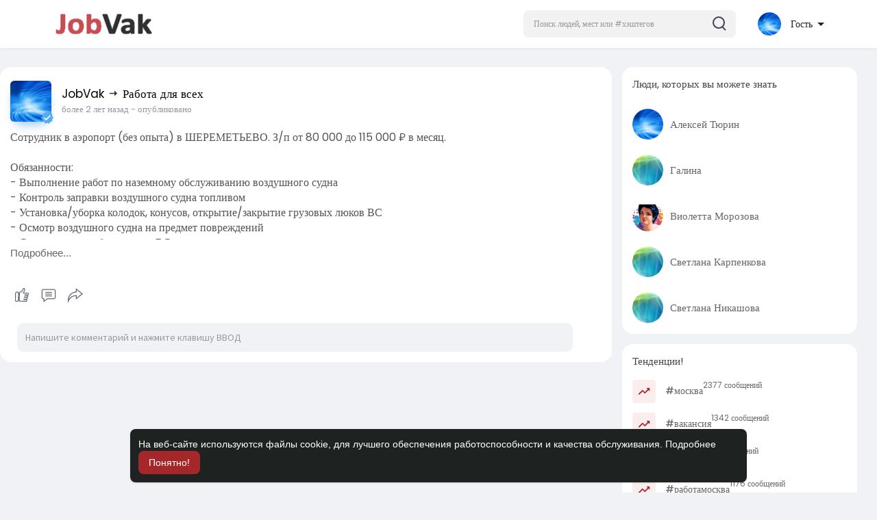

--- FILE ---
content_type: text/html; charset=UTF-8
request_url: https://jobvak.ru/post/3175
body_size: 42130
content:
<!DOCTYPE html>
<html lang="ru">
   <head>
      
    <title>Сотрудник в аэропорт (без опыта) в ШЕРЕМЕТЬЕВО. З/..</title>
  
      <meta http-equiv="Content-type" content="text/html; charset=UTF-8">
      <meta name="title" content="Сотрудник в аэропорт (без опыта) в ШЕРЕМЕТЬЕВО. З/... Узнайте больше о профиле . ">
              <meta name="description" content="Сотрудник в аэропорт (без опыта) в ШЕРЕМЕТЬЕВО. З/п от 80 000 до 115 000 ₽ в месяц.    Обязанности:  - Выполнение работ по наземному обслуживанию воздушного...">
    <!-- <meta name="description" content=""> -->
      <meta name="keywords" content="">
      <meta name="viewport" content="width=device-width, initial-scale=1.0">
      <meta name="pinterest-rich-pin" content="false" />
      <link rel="alternate" href="https://jobvak.ru?lang=english" hreflang="ru" /><link rel="alternate" href="https://jobvak.ru?lang=russian" hreflang="ru" />                                                                                       <link rel="canonical" href="https://jobvak.ru/post/3175" />
            <link rel="shortcut icon" type="image/png" href="https://jobvak.ru/themes/sunshine/img/icon.png"/>
      <link rel="stylesheet" href="https://jobvak.ru/themes/sunshine/stylesheet/general-style-plugins.css?version=4.3.4">
            
      <style>
        .opacity_start {
          opacity: 0; 
          transition: all 0.5s;
        }
        .opacity_stop {
          opacity: 1; 
          transition: all 0.5s;
        }
      </style>

            <script src="https://jobvak.ru/themes/sunshine/javascript/twilio-video.min.js?version=4.3.4"></script>
      <link rel="stylesheet" href="https://jobvak.ru/themes/sunshine/stylesheet/style.css?version=4.3.4">
            <link rel="stylesheet" href="https://jobvak.ru/themes/sunshine/stylesheet/font-awesome-4.7.0/css/font-awesome.min.css?version=4.3.4">
	  
	  <link rel="preconnect" href="https://fonts.googleapis.com">
	  <link rel="preconnect" href="https://fonts.gstatic.com" crossorigin>
	  <link href="https://fonts.googleapis.com/css2?family=Poppins:wght@300;400;500;600&family=Roboto:wght@400;500&family=Mulish:wght@700&family=Source+Sans+Pro&family=Montserrat:wght@500&family=Inter&family=Rubik:wght@500&display=swap" rel="stylesheet">

	  
     
      <script src="https://jobvak.ru/themes/sunshine/javascript/jquery-3.1.1.min.js?version=4.3.4"></script>
      <script src="https://jobvak.ru/themes/sunshine/javascript/jquery.ui.touch-punch.min.js?version=4.3.4"></script>

            <link rel="stylesheet" href="https://jobvak.ru/themes/sunshine/stylesheet/bootstrap-select.min.css?version=4.3.4">
      <script src="https://jobvak.ru/themes/sunshine/javascript/bootstrap-select.min.js?version=4.3.4"></script>
      
	        <link rel="stylesheet" href="https://jobvak.ru/themes/sunshine/stylesheet/leaflet.css?version=4.3.4">
      <script src="https://jobvak.ru/themes/sunshine/javascript/leaflet.js?version=4.3.4"></script>
      
      
              <link rel="stylesheet" href="https://jobvak.ru/themes/sunshine/stylesheet/movies/style.movies.css?version=4.3.4" />
      
                  <link rel="stylesheet" href="https://jobvak.ru/themes/sunshine/player/fluidplayer.min.css?version=4.3.4" type="text/css"/>
      <script src="https://jobvak.ru/themes/sunshine/player/fluidplayer.min.js?version=4.3.4"></script>
	  
	  <link rel="stylesheet" href="https://jobvak.ru/themes/sunshine/player/plyr.css?version=4.3.4" type="text/css"/>
      <script src="https://jobvak.ru/themes/sunshine/player/plyr.js?version=4.3.4"></script>
	  
            <style>
      /* 

Add here your custom css styles Example: p { text-align: center; color: red; } 

*/
      </style>
      
      
      <script type="text/javascript">
         /* 
Add here your JavaScript Code. 
Note. the code entered here will be added in <head> tag 


	Example: 

	var x, y, z; 
	x = 5; d asd asd asd 
	y = 6; 
	z = x + y;

*/         function Wo_Ajax_Requests_File(){
            return "https://jobvak.ru/requests.php"
         }
               function RunLiveAgora(channelName,DIV_ID,token) {
  var agoraAppId = '';
  var token = token;

  var client = AgoraRTC.createClient({mode: 'live', codec: 'vp8'});
  client.init(agoraAppId, function () {


      client.setClientRole('audience', function() {
    }, function(e) {
    });
      let rand = Math.floor(Math.random() * 1000000);

    client.join(token, channelName, rand, function(uid) {
    }, function(err) {
    });
    }, function (err) {
    });

    client.on('stream-added', function (evt) {
    var stream = evt.stream;
    var streamId = stream.getId();

    client.subscribe(stream, function (err) {
    });
  });
  client.on('stream-subscribed', function (evt) {
    var remoteStream = evt.stream;
    remoteStream.play(DIV_ID);
    $('#player_'+remoteStream.getId()).addClass('embed-responsive-item');
  });
}
      </script>
      <!-- Yandex.Metrika counter -->
<script type="text/javascript" >
   (function(m,e,t,r,i,k,a){m[i]=m[i]||function(){(m[i].a=m[i].a||[]).push(arguments)};
   m[i].l=1*new Date();
   for (var j = 0; j < document.scripts.length; j++) {if (document.scripts[j].src === r) { return; }}
   k=e.createElement(t),a=e.getElementsByTagName(t)[0],k.async=1,k.src=r,a.parentNode.insertBefore(k,a)})
   (window, document, "script", "https://mc.yandex.ru/metrika/tag.js", "ym");

   ym(92118938, "init", {
        clickmap:true,
        trackLinks:true,
        accurateTrackBounce:true,
        webvisor:true
   });
</script>
<noscript><div><img src="https://mc.yandex.ru/watch/92118938" style="position:absolute; left:-9999px;" alt="" /></div></noscript>
<!-- /Yandex.Metrika counter -->
    <style>
@font-face {
    font-family: OpenSansLight;
    src: url("https://jobvak.ru/themes/sunshine/fonts/OpenSansLight/OpenSansLight.woff") format("woff");
    font-weight: normal;
}
@font-face {
    font-family: OpenSansRegular;
    src: url("https://jobvak.ru/themes/sunshine/fonts/OpenSansRegular/OpenSansRegular.woff") format("woff");
    font-weight: normal;
}
@font-face {
    font-family: OpenSansSemiBold;
    src: url("https://jobvak.ru/themes/sunshine/fonts/OpenSansSemiBold/OpenSansSemiBold.woff") format("woff");
    font-weight: normal;
}
@font-face {
    font-family: OpenSansBold;
    src: url("https://jobvak.ru/themes/sunshine/fonts/OpenSansBold/OpenSansBold.woff") format("woff");
    font-weight: normal;
}
@font-face {
    font-family: Gilroy-ExtraBold;
    src: url("https://jobvak.ru/themes/sunshine/fonts/Gilroy-ExtraBold.otf") format("opentype");
    font-weight: normal;
}
@font-face {
    font-family: Vodafone Rg;
    src: url("https://jobvak.ru/themes/sunshine/fonts/vodafone.ttf") format("truetype");
    font-weight: normal;
}
@font-face {
    font-family: Vodafone ExB;
    src: url("https://jobvak.ru/themes/sunshine/fonts/VodafoneExBd.ttf") format("truetype");
    font-weight: normal;
}
:root {
	--plyr-color-main: #a52729 ;
	--main-color: #a52729 ;
}

.icon_main {
	stroke: #a52729;
}

.wo_page_profile .options-buttons .btn.btn-success, .wo_page_profile .options-buttons .btn.btn-info, .wo_vew_apld_msg .btn {
	color: #a52729;
}
.wo_page_profile .options-buttons .btn.btn-success:hover, .wo_page_profile .options-buttons .btn.btn-info:hover, .wo_vew_apld_msg .btn:hover, .right_user_info .flex_stats li .badge {
	background: #a52729;
	color: #ffffff;
}

#wo_sidebar_users .btn-default.wo_follow_btn .icon_main {
	stroke: #a52729 !important;
}
.icon_main_fill {
	fill: #a52729;
}
.wo_follow_btn {
    background: #a52729 !important;
}

.user-status-home ul.status-list li.create_new .avatar:before {
    background: linear-gradient(135.87deg, #a52729 1.25%, #3F4354 51.73%, rgba(198, 77, 83, 0.17) 77.22%);
}
.go_pro_table_background .plan_foot .btn {
	color: #a52729;
}
.select_radio_btn .sr_btn_lab_innr:hover, .select_radio_btn label > input:checked ~ .sr_btn_lab_innr {
	box-shadow: 0px 0px 0px 2px #a52729 !important;
}
.select_radio_btn label > input:checked ~ .sr_btn_lab_innr > span {
    color: #a52729 !important;
}

@media (min-width: 992px) {
::-webkit-scrollbar-thumb {
    background: #a52729;
}
}

.wo_prof_des_toggle .round-check input:checked+label {
	border-color: #a52729;
}
.wo_prof_des_toggle .round-check input:checked+label span {
	color: #a52729;
	background: transparent;
}

.chat-messages-wrapper .message.wo_msg_prod_prnt .product-price, .message-contnaier .wo_msg_prod_prnt .product-price {
	color: #a52729;
}

.pagination>.active>a, .pagination>.active>a:focus, .pagination>.active>a:hover, .pagination>.active>span, .pagination>.active>span:focus, .pagination>.active>span:hover {
	background: #a52729;
	color: #ffffff;
}

.wow_htag a svg {
    color:  #a52729 !important;
}
.wo_follow_btn:hover {
    background: #bf3737 !important;
}
.wo_following_btn {
	background: #a52729 !important;
}
.wo_following_btn:hover {
	background: #bf3737 !important;
}
#progress .progress, #percent, .load-more .btn, .wow_price_plan .plan_body p svg {
	color: #a52729;
}
.fund_raise_bar .progress .progress-bar, .fundings_footer .progress .progress-bar {
	background: #a52729;
}
.go_pro_table_background, .go_pro_table_background .main, .go_pro_table_background .plan_body p svg, .messages-recipients-list.active .messages-user-name, .messages-recipients-list.active .msg_rght_prt > .user_nname, .messages-recipients-list.active .messages-last-sent {
	color: #ffffff !important;
}
.go_pro_table_background:before {
    background-color: #a52729;
}

.friends_nearby_status_ul li.active, #search-nearby-users .nearby-users-gender-collapse ul li.active, .wow_srch_innr_filtr .round_check input:checked+label {
	color: #ffffff;
    background-color: #a52729;
}

input.cusrange[type=range]::-webkit-slider-thumb {
    background-color: #a52729;
    box-shadow: none;
}


.navbar-default {
    background: #fff; border: none;
    height: 70px;box-shadow: 0 1px 6px rgb(0 0 0 / 5%);
}


.round-check input[type="checkbox"]:checked + label:before, .round-check input[type="radio"]:checked + label:before {
    background: #a52729 !important;
}
.group-messages-wrapper a{
    color: #a52729 !important;
}
ul.profile-completion-bar li.completion-bar div.completion-bar-status {
    background: #a52729 !important;
}
.wow_big_head_link ul li.active a, #wo_nw_msg_page .msg_under_hood .mobilerightpane .messages-search-users-form .wo_msg_tabs li.active a, .messages-recipients-list.active {
  background: #a52729;
  color: #ffffff;
}
.wo_chat_tabs li.active a {
  background: #a52729 !important;
  color: #ffffff !important;
}
.result-bar {
    background: #a52729 !important;
}
.featured-users {
	background: #a52729;
  color: #ffffff;
}
.featured-users .sidebar-title-back, .featured-users .pro-me-here, .wo_pro_users li .user span {
    color: #ffffff !important;
}

.lang_select_modal .language_info {
    background: #a52729}
.lang_select_modal .language_info h3 {
	color: #ffffff;
}



.avtive {
    border-color: #a52729 !important;
}

.new-update-alert {
    background: #bf3737;
	color: #ffffff;
}

#wo_nw_msg_page .msg_under_hood .mobilerightpane .messages-search-users-form .inner-addon .btn_contr {
	background: #a52729;
	color: #ffffff;
}
#wo_nw_msg_page .msg_under_hood .mobilerightpane .messages-search-users-form .inner-addon button.btn {
	color: #ffffff;
}
#wo_nw_msg_page .msg_under_hood .mobilerightpane .messages-search-users-form .inner-addon button.btn:hover {
	background: #bf3737;
}

.green-audio-player svg path {
	fill: #a52729;
}
.green-audio-player .slider .gap-progress, .green-audio-player .slider .gap-progress .pin {
	background-color: #a52729 !important;
}

.add_as_cont_list label input:checked+div {
    background-color: #a52729;
    color: #ffffff;
}

.barloading {
  background-color: rgb(165 39 41 / 6%) !important;
}
.barloading:before {
    background-color: #a52729;
}
.left-sidebar ul li a i {
    color: #a52729 !important;
}
.cs-loader-inner, .main  {
    color: #a52729;
}
.login input:focus, ul.profile-completion-bar li.completion-bar div.completion-bar-wrapper, .edit_grp_info_modal input.form-control:not(textarea):focus, .verfy_sett_email_phone input.form-control:not(textarea):focus {
    border-color: #a52729 !important;
}
.login:not(.loading) button:hover {
    background: #bf3737 !important;
    color: #ffffff;
}
.wo_setting_sidebar ul .list-group-item{
    background: #a52729 !important;
}
.wo_setting_sidebar ul .list-group-item a{
    color: #ffffff;
}
.wo_settings_page .setting-panel input[type=text]:focus, .wo_settings_page .setting-panel input[type=email]:focus, .wo_settings_page .setting-panel input[type=password]:focus, .wo_settings_page .setting-panel select:focus, .wo_settings_page .setting-panel textarea:focus {
    border-color: #03A9F4;
}

#search-nearby-users .nearby-users-relationship-collapse li.active .friends_toggle{
    border-color: #a52729;
}
#search-nearby-users .nearby-users-relationship-collapse li.active .friends_toggle:after{
    background: #a52729;
}
.wo_page_hdng_menu > ul li.active a {
    box-shadow: inset 0px -2.5px #a52729;
}
.login button, .postCategory h5, .wo_search_page .nav-tabs li.active a {
    background: #a52729 !important;
    color: #ffffff !important;
}
.mejs-controls .mejs-time-rail .mejs-time-current, .mejs-controls .mejs-horizontal-volume-slider .mejs-horizontal-volume-current, .mejs-controls .mejs-volume-button .mejs-volume-slider .mejs-volume-current {
    background-color: #a52729 !important;
    background: #a52729 !important;
    background-image: #a52729 !important;
}
.navbar-default .navbar-nav>.open>a, .navbar-default .navbar-nav>.open>a:focus, .navbar-default .navbar-nav>.open>a:hover {
    background-color: #f4f4f4 !important;
}
.navbar-default .navbar-nav>.active>a, .navbar-default .navbar-nav>.active>a:focus, .navbar-default .navbar-nav>.active>a:hover, .nav-names li:hover {
    color: #ffffff !important;
    background-color: #333333 !important;
}
body {
    background-color: #f0f2f5;
}
.navbar-default .navbar-nav>li>a {
    color: #222;
    font-size: 13px;
	height: auto;padding-top: 18px;
    padding-bottom: 18px;
}

.btn-main, .wo_following_btn {
    color: #ffffff;
    background-color: #a52729;
    border-color: #a52729;
}
.btn-main:hover, .wo_following_btn:hover {
    color: #ffffff;
    background-color: #bf3737;
    border-color: #bf3737;
}

.wow_mat_mdl .modal-footer .btn.main {
    color: #ffffff !important;
    background-color: #a52729;
}
.wow_mat_mdl .modal-footer .btn.main:hover {
    color: #ffffff !important;
    background-color: #bf3737;
}

.sun_pub_privacy_menu li label input[type="radio"]:checked+span{
	color: #ffffff;
    background: #a52729;
}

#wo_home_btns.btn-main {
	 color: #ffffff !important;
}

.wow_pops_head {
    /*background: #bf3737;*/
}
.btn-main:focus {
	color: #ffffff;
}
.active-wonder {
    color: #a52729;
}
.admin-panel .col-md-9 .list-group-item:first-child, .setting-panel .col-md-8 .list-group-item:first-child, .profile-lists .list-group-item:first-child, .col-md-8 .list-group-item:first-child, .col-md-3.custom .list-group-item:first-child, .col-sm-4 .list-group-item:first-child, .col-md-7 .list-group-item:first-child, .col-md-9 .list-group-item:first-child, .red-list .list-group-item:first-child, .active.list-group-item:first-child {
     color: #444;
     background-color: #fcfcfc;
     border-bottom: 1px solid #f1f1f1;
     padding: 18px;
}
.admin-panel .col-md-9 .list-group-item:first-child a, .setting-panel .col-md-8 .list-group-item:first-child a, .profile-lists .list-group-item:first-child a, .col-md-8 .list-group-item:first-child a, .col-md-7 .list-group-item:first-child a, .active.list-group-item:first-child a {
    color: #444 !important;
}
.list-group-item.black-list.active-list, .red-list.active-list {
    color: #ffffff;
    background-color: #a52729;
}
.list-group-item.black-list {
    background: #a52729;
}
.profile-top-line {
    background-color: #a52729;
}
#bar {
    background-color: #a52729;
}
.list-group-item.black-list a{
    color: #ffffff;
}
.list-group-item.black-list.active-list a{
    color: #a52729;
}
.main-color, .small-text a, .show-message-link-container a, .search-advanced-container a {
    color: #a52729 !important;
}
.nav-tabs>li.active>a, .nav-tabs>li.active>a:focus, .nav-tabs>li.active>a:hover {
    color: #ffffff;
    cursor: default;
    color: #a52729;
    border-bottom: 1px solid #a52729;
    background-color: transparent
}
.btn-active {
    color: #ffffff;
    background: #a52729;
    outline: none;
    border: 1px solid #a52729}
.btn-active:hover, .btn-active:focus {
    border: 1px solid #bf3737;
    color: #ffffff;
    background: #bf3737;
}
.btn-active-color:hover {
    background: #bf3737;
}

.chat-tab .chat-textarea .chat-btns-w .chat_optns {
    color: #a52729;
    fill: #a52729;
}

.profile-style .user-follow-button button.btn-active, .btn-login, .btn-register {
    background: #a52729;
    color: #ffffff;
}
.profile-style .user-follow-button button.btn-active:hover, .btn-login:hover, .btn-login:focus, .btn-register:hover, .btn-register:focus {
    color: #ffffff;
    background: #bf3737;
}
.panel-login>.panel-heading a.active {
    color: #a52729;
    font-size: 18px;
}
.hash {
    color: #a52729;
}
.message-text .hash {
    color: #fff !important;
}
.search-container .search-input {
    color: #222 !important;
    background: #F2F2F2 !important;
}
.chat-messages-wrapper .outgoing .message-text {
    background: #a52729;
    color: #ffffff;
}
.normal-container {
    width: 100%;
    height: 100%;
    margin-top: 15px;
}
.active.fa-thumbs-up {
    color: #a52729;
}
.api-ex-urls {
    background-color: #a52729; color: #ffffff;
}
.user-username {
    color: #a52729;
}
.upload-image {
    border: 3px dashed #a52729;
}
.events-tab-list li { background-color: #a52729; }
.events-tab-list li:hover { background-color: #a52729; }
.active-e-tab { background-color: #a52729 !important; }
.main { color: #a52729 !important; }
.events-list-dropup-menu ul li a:hover { background: #a52729; }
.usr-offline { color: #a52729; }
.blog-dd-ul li span:hover, .blog-dd-ul li a:hover { background: #a52729 !important; }
.blog_publ {background: #a52729 ; border: 1px solid #a52729 ; }
.slide-film-desc:hover, .movies-top-breadcrumb li:hover, .movies-top-breadcrumb li a:hover{
    color: #a52729 !important;
}
.movies h3.latest-movies, h3.recommended-movies {
    border-left: 3px solid  #a52729;
}

.ads-navbar-wrapper ul li a.active {
	color: #a52729;
}
.wo_page_hdng_innr span {
	background-color: #a52729;
	color: #ffffff;
}

.wow_creads_minstp .line .line_sec {
    background: #a52729;
}

.step-one-active.wow_creads_minstp .dot.one {background: #a52729 !important;}
.step-two-active.wow_creads_minstp .dot.one, .step-three-active.wow_creads_minstp .dot.one {background: #a52729 !important;}
.step-two-active.wow_creads_minstp .dot.two, .step-three-active.wow_creads_minstp .dot.two {background: #a52729 !important;}
.step-three-active.wow_creads_minstp .dot.three {background: #a52729;}

.step-one-active .steps > .step-one, .step-two-active .steps > .step-one, .step-two-active .steps > .step-two, .step-three-active .steps > .step-one, .step-three-active .steps > .step-two, .step-three-active .steps > .step-three {
	color: #a52729;
}


.btn-loading:after {
	background-color: #a52729;
}
.wow_pub_privacy_menu li label input[type="radio"]:checked+span {
	background-color: #a52729;color: #ffffff;
}
.order_by ul li.active a {background: #a52729 !important;color: #ffffff !important;}




#welcomeheader .mdbtn:hover{background-color: #ffffff;color: #1e2321;border-color: #ffffff;}

.post .panel.active_shadow {
    box-shadow: 0 0 0 1.5px #a52729 !important;
}

.ui-widget-header .ui-state-default, .wo_adv_search_filter_side .ui-slider .ui-slider-range, .wo_adv_search_filter_side .ui-slider .ui-slider-handle {
    background-color: #a52729;
}
.reaction-1::before {
    content: "Нравится";
}
.reaction-2::before {
    content: "Люблю";
}
.reaction-3::before {
    content: "ХаХа";
}
.reaction-4::before {
    content: "Отпад";
}
.reaction-5::before {
    content: "Грустный";
}
.reaction-6::before {
    content: "Сердитый";
}
/*.reaction-like::before {
    content: "Нравится";
}
.reaction-love::before {
    content: "Люблю";
}
.reaction-haha::before {
    content: "ХаХа";
}
.reaction-wow::before {
    content: "Отпад";
}
.reaction-sad::before {
    content: "Грустный";
}
.reaction-angry::before {
    content: "Сердитый";
}*/

.text-sender-container .msg_usr_info_top_list .msg_usr_cht_opts_btns > span:hover, .text-sender-container .msg_usr_info_top_list .msg_usr_cht_usr_data a:hover {
    color: #a52729;
}
.text-sender-container .outgoing .message-model .message {background-color: #a52729;color: #ffffff;}
.text-sender-container .outgoing .message-model .message p, .text-sender-container .outgoing .message-model .message a {color: #ffffff;}

</style>
	
            <script src="https://accounts.google.com/gsi/client" async defer></script>
                <script crossorigin="anonymous" src="https://jobvak.ru/themes/sunshine/javascript/sdk.js?version=4.3.4"></script>
    
    <script src="https://jobvak.ru/themes/sunshine/javascript/socket.io.js?version=4.3.4"></script>
      <script>
      let nodejs_system = "1";
      let socket = null
      let groupChatListener = {}
      $(()=>{
                var main_hash_id = $('.main_session').val();
                  socket = io("https://jobvak.ru:4001/?hash=" + main_hash_id)
                let recipient_ids = []
        let recipient_group_ids = []
        setTimeout(function(){
          var inputs = $("input.chat-user-id");
          $(".chat-wrapper").each(function(){
            let id = $(this).attr("class").substr("chat-wrapper".length);
            let isGroup = $(this).attr("class").substr("chat-wrapper".length).split("_").includes("group")
            if(isGroup) {
              id = id.substr(' chat_group_'.length)
              recipient_group_ids.push(id)
            } else{
              id = id.substr(' chat_'.length)
              recipient_ids.push(id)
            }
          });
          socket.emit('join', {username: "", user_id: _getCookie('user_id'), recipient_ids, recipient_group_ids }, ()=>{
              // setInterval(() => {
              //   socket.emit("get_user_status", {user_id: _getCookie("user_id")})
              // }, 2000);
              setInterval(() => {
                socket.emit("ping_for_lastseen", {user_id: _getCookie("user_id")})
              }, 2000);
          });
         }, 2500);

        socket.on("reconnect", ()=>{
          let recipient_ids = []
          let recipient_group_ids = []
          setTimeout(function(){
            var inputs = $("input.chat-user-id");
            $(".chat-wrapper").each(function(){
              let id = $(this).attr("class").substr("chat-wrapper".length);
              let isGroup = $(this).attr("class").substr("chat-wrapper".length).split("_").includes("group")
              if(isGroup) {
                id = id.substr(' chat_group_'.length)
                recipient_group_ids.push(id)
              } else{
                id = id.substr(' chat_'.length)
                recipient_ids.push(id)
              }
            });
            socket.emit('join', {username: "", user_id: _getCookie('user_id'), recipient_ids, recipient_group_ids }, ()=>{
                setInterval(() => {
                  socket.emit("ping_for_lastseen", {user_id: _getCookie("user_id")})
                }, 2000);
            });
          }, 3000);
        })
        socket.on("decline_call", (data) => {
          $('#re-calling-modal').addClass('calling');
          document.title = document_title;
          setTimeout(function () {
            $( '#re-calling-modal' ).remove();
            $( '.modal-backdrop' ).remove();
            $( 'body' ).removeClass( "modal-open" );
          }, 3000);
          $( '#re-calling-modal' ).remove();
          $('.modal-backdrop.in').hide();
          Wo_CloseModels();
          Wo_PlayAudioCall('stop');
          Wo_PlayVideoCall('stop');
        })
        socket.on("lastseen", (data) => {
            //$('.messages-text[data-message-id='+data.message_id+']').length > 0
            if (data.message_id && data.user_id) {
                  var chat_container = $('.chat-tab').find('#chat_' + data.user_id);
                  if ($('#messageId_'+data.message_id).length > 0) {

                        if (chat_container.length > 0) {
                              chat_container.find('.message-seen').hide();

                        }
                        else{
                              $('.message-seen').hide();
                        }
                        $('#messageId_'+data.message_id).find('.message-seen').hide().html('<i class="fa fa-check"></i> посещал.. (<span class="ajax-time" title="' + data.time + '">' + data.seen + '</span>)').fadeIn(300);
                        if (chat_container.length > 0) {
                              //chat_container.find('.online-toggle-hdr').attr('style', '');
                              setTimeout(function(){
                                 chat_container.find('.chat-messages-wrapper').scrollTop(chat_container.find('.chat-messages-wrapper')[0].scrollHeight);
                              }, 100);
                        }
                        else{
                           $(".messages-container").animate({
                               scrollTop: $('.messages-container')[0].scrollHeight
                           }, 200);
                        }
                  }

            }
          })
         socket.on("register_reaction", (data) => {
              if(data.status == 200) {
                  $('.post-reactions-icons-m-'+data.id).html(data.reactions);
              }
          });
          socket.on("on_user_loggedin", (data) => {
            $('#chat_' + data.user_id).find('.chat-tab-status').addClass('active');
            $("#online_" + data.user_id).find('svg path').attr('fill', '#60d465');
            $("#messages-recipient-" + data.user_id).find('.dot').css({"background-color": "#63c666"});
          });
          socket.on("on_user_loggedoff", (data) => {
            $('#chat_' + data.user_id).find('.chat-tab-status').removeClass('active');
            $("#online_" + data.user_id).find('svg path').attr('fill', '#dddddd');
            $("#messages-recipient-" + data.user_id).find('.dot').css({"background-color": "lightgray"});
          });
          socket.on("update_new_posts", (data) => {
            Wo_intervalUpdates(1);
          });
          socket.on("on_avatar_changed", (data) => {
            $("#online_" + data.user_id).find('img').attr('src', data.name);
            $("#messages-recipient-" + data.user_id).find('img').attr('src', data.name);
          });
          socket.on("on_name_changed", (data) => {
            $("#online_" + data.user_id).find('#chat-tab-id').html(data.name);
            $("#messages-recipient-" + data.user_id).find('.messages-user-name').html(data.name);
          });
          socket.on("new_notification", (data) => {
                         Wo_GetLastNotification();
                         current_notifications = $('.notification-container').find('.new-update-alert').text();
            $('.notification-container').find('.new-update-alert').removeClass('hidden');
            $('.notification-container').find('.sixteen-font-size').addClass('unread-update');
            $('.notification-container').find('.new-update-alert').text(Number(current_notifications) + 1).show();
            document.getElementById('notification-sound').play();
          });
          socket.on("new_notification_removed", (data) => {
            current_notifications = $('.notification-container').find('.new-update-alert').text();
            $('.notification-container').find('.new-update-alert').removeClass('hidden');
            if (Number(current_notifications) > 0) {
               if ((Number(current_notifications) - 1) == 0) {
                  $('.notification-container').find('.new-update-alert').addClass('hidden');
                  $('.notification-container').find('.new-update-alert').addClass('hidden').text('0').hide();
               } else {
                  $('.notification-container').find('.sixteen-font-size').addClass('unread-update');
                  $('.notification-container').find('.new-update-alert').text(Number(current_notifications) - 1).show();
               }
            } else if (Number(current_notifications) == 0) {
               $('.notification-container').find('.new-update-alert').addClass('hidden');
               $('.notification-container').find('.new-update-alert').addClass('hidden').text('0').hide();
            }
          });

          socket.on("new_request", (data) => {
            current_requests= $('.requests-container').find('.new-update-alert').text();
            $('.requests-container').find('.new-update-alert').removeClass('hidden');
            $('.requests-container').find('.sixteen-font-size').addClass('unread-update');
            $('.requests-container').find('.new-update-alert').text(Number(current_requests) + 1).show();
            document.getElementById('notification-sound').play();
          });
          socket.on("new_request_removed", (data) => {
            current_requests = $('.requests-container').find('.new-update-alert').text();
            $('.requests-container').find('.new-update-alert').removeClass('hidden');
            if (Number(current_requests) > 0) {
               if ((Number(current_requests) - 1) == 0) {
                  $('.requests-container').find('.new-update-alert').addClass('hidden');
                  $('.requests-container').find('.new-update-alert').addClass('hidden').text('0').hide();
               } else {
                  $('.requests-container').find('.sixteen-font-size').addClass('unread-update');
                  $('.requests-container').find('.new-update-alert').text(Number(current_requests) - 1).show();
               }
            } else if (Number(current_requests) == 0) {
               $('.requests-container').find('.new-update-alert').addClass('hidden');
               $('.requests-container').find('.new-update-alert').addClass('hidden').text('0').hide();
            }
          });

          socket.on("messages_count", (data) => {
             current_messages_number = data.count;
             if (current_messages_number > 0) {
               $("[data_messsages_count]").text(current_messages_number).removeClass("hidden");
               $("[data_messsages_count]").attr('data_messsages_count', current_messages_number);
             } else {
               $("[data_messsages_count]").text(current_messages_number).addClass("hidden");
               $("[data_messsages_count]").attr('data_messsages_count', "0");
             }
          });
          socket.on("new_video_call", (data) => {
             Wo_intervalUpdates(1);
          });
          socket.on("load_comment_replies", (data) => {
             Wo_ViewMoreReplies(data.comment_id);
          });


        socket.on("color-change", (data)=>{
          if (data.sender == 0) {
            $(".chat_" + data.id).find('.outgoing .message-text, .outgoing .message-media').css('background', data.color);
            $(".chat_" + data.id).find('.outgoing .message-text').css('color', '#fff');
            $(".chat_" + data.id).find('.select-color path').css('fill', data.color);
            $(".chat_" + data.id).find('#color').val(data.color);
            $(".chat_" + data.id).find('.close-chat a, .close-chat svg').css('color', data.color);
          }
          let user_id = $('#user-id').val();
          if(""+user_id === ""+data.id) {
            if(data.sender == 0){
                  $('.send-button').css('background-color', data.color);
                  $('.send-button').css('border-color', data.color);
                  $('#wo_msg_right_prt .message-option-btns .btn svg').css('color', data.color);
                  $(".messages-container").find(".pull-right").find(".message").css('background-color', data.color);
                  $(".messages-container").find(".pull-right").find(".message-text").css('background-color', data.color)
              }
          }
        })
        var new_current_messages = 0;
        socket.on("private_message", (data)=>{
          $('#chat_' + data.sender).find('.online-toggle-hdr').addClass('white_online');;
          var chat_container = $('.chat-tab').find('.chat_main_' + data.id);
          if (chat_container.length > 0) {
             chat_container.find('.chat-messages-wrapper').find("div[class*='message-seen']").empty();
             chat_container.find('.chat-messages-wrapper').find("div[class*='message-typing']").empty();
             chat_container.find('.chat-messages-wrapper').append(data.messages_html);
             setTimeout(function(){
                  chat_container.find('.chat-messages-wrapper').scrollTop(chat_container.find('.chat-messages-wrapper')[0].scrollHeight);
               }, 100);
             if (data.sender == 0) {
               $(".chat_" + data.id).find('.outgoing .message-text, .outgoing .message-media').css('background', data.color);
               $(".chat_" + data.id).find('.outgoing .message-text').css('color', '#fff');
               $(".chat_" + data.id).find('.select-color path').css('fill', data.color);
               $(".chat_" + data.id).find('#color').val(data.color);
               $(".text-sender-container .red-list").css('background', data.color);
               $(".text-sender-container .btn-file").css('background', data.color);
               $(".text-sender-container .btn-file").css('border-color', data.color);
             }
          } else {
            current_number = $('#online_' + data.id).find('.new-message-alert').text();
            $('#online_' + data.id).find('.new-message-alert').html(Number(current_number) + 1).show();

          }
          if (!chat_container.find("#sendMessage").is(":focus")) {
            if(data.sender != 0){
                document.getElementById('message-sound').play();
            }
          }
          if (!chat_container.find('#sendMessage').is(':focus') && chat_container.length == 0) {
             new_current_messages = new_current_messages + 1;
             current_messages_number = Number($("[data_messsages_count]").attr('data_messsages_count')) + 1;
             $("[data_messsages_count]").text(current_messages_number).removeClass("hidden");
             $("[data_messsages_count]").attr('data_messsages_count', current_messages_number);
             document.title = 'New Message | ' + document_title;
          }

        })

        socket.on("group_message", (data)=>{
              var chat_messages_wrapper = $('.group-messages-wrapper-'+data.id);
              if (data.status == 200) {
              if ($(".group-messages-wrapper-"+data.id).find('.no_message').length > 0) {
                $(".group-messages-wrapper-"+data.id).find('.chat-messages').html(data.html);
              }else{
                $(".group-messages-wrapper-"+data.id).find('.chat-messages').append(data.html);
              }
              if ($('.chat_group_'+data.id).length == 0) {
              current_messages_number = Number($("[data_messsages_count]").attr('data_messsages_count')) + 1;
              $("[data_messsages_count]").text(current_messages_number).removeClass("hidden");
              $("[data_messsages_count]").attr('data_messsages_count', current_messages_number);
              document.title = 'New Message | ' + document_title;
              document.getElementById('message-sound').play();
            }

              chat_messages_wrapper.scrollTop(chat_messages_wrapper[0].scrollHeight);
            }
          })

              });
      </script>
              <script src="https://jobvak.ru/themes/sunshine/javascript/bootstrap-tagsinput-latest/src/bootstrap-tagsinput.js?version=4.3.4"></script>
      
	        <link rel="stylesheet" href="https://jobvak.ru/themes/sunshine/stylesheet/website_mode/linkedin.css?version=4.3.4" />
      <script src="https://jobvak.ru/themes/sunshine/javascript/website_mode/linkedin.js?version=4.3.4"></script>
    
	<script src="https://jobvak.ru/themes/sunshine/javascript/flickity.pkgd.min.js?version=4.3.4"></script>
        <script src="https://api-maps.yandex.ru/2.1/?lang=en_RU&amp;apikey=dad40d29-a18c-44cf-b066-5068a9cf1182" type="text/javascript"></script>
            <link rel="stylesheet" href="https://jobvak.ru/themes/sunshine/javascript/green-audio-player/green-audio-player.css?version=4.3.4" />
      <script src="https://jobvak.ru/themes/sunshine/javascript/green-audio-player/green-audio-player.js?version=4.3.4"></script>
	  
		<link rel="stylesheet" href="https://jobvak.ru/themes/sunshine/stylesheet/flatpickr.min.css?version=4.3.4">
		<script src="https://jobvak.ru/themes/sunshine/javascript/flatpickr.js?version=4.3.4"></script>
		
		<script src="https://jobvak.ru/themes/sunshine/javascript/circle-progress.min.js"></script>
   </head>

   <body >
      <input type="hidden" id="get_no_posts_name" value="Больше нет заметок для отображения">
        <div id="focus-overlay"></div>
      <input type="hidden" class="seen_stories_users_ids" value="">
      <input type="hidden" class="main_session" value="476714c7e1522364fcec">
               <header class="header-container">
            <div class="navbar navbar-default navbar-fixed-top">
	<nav class="header-fixed1000">
		<div class="container-fluid">
			<div class="wow_hdr_innr_left">
				
				<a class="brand header-brand" href="https://jobvak.ru">
					<img width="130" src="https://jobvak.ru/themes/sunshine/img/logo.png?cache=503" alt="Джобвак Logo"/>
				</a>
							</div>
        <ul class="nav navbar-nav" id="wo_home_search">
          <li class="dropdown search-container">
            <form class="navbar-form navbar-left col-lg-12 form-group" data-toggle="dropdown" role="button" id="navbar-searchbox" role="search">
              <div class="form-group inner-addon left-addon ">
				<svg class="glyphicon" width="20" height="21" viewBox="0 0 20 21" fill="none" xmlns="http://www.w3.org/2000/svg">
<circle cx="9" cy="9" r="8" stroke="#3F4354" stroke-width="2"/>
<path d="M14.5 15.5L18.5 19.5" stroke="#3F4354" stroke-width="2" stroke-linecap="round"/>
</svg>

                <input type="text" class="form-control search-input" onkeyup="Wo_DetectSearchType(this.value), document.getElementById('wo_repeat_search').innerHTML = escapeHtml(this.value)" placeholder="Поиск людей, мест или #хэштегов" dir="auto" >
              </div>
            </form>
            <ul class="dropdown-menu search-dropdown-container" role="menu">
              <div class="search-dropdown-result">
                              </div>
              <li>
                <span class="search-advanced-container">
                  <a href="https://jobvak.ru/search" class="search-advanced-link" data-ajax="?link1=search">
                    <div class="feather-svg-parent">
						<svg xmlns="http://www.w3.org/2000/svg" width="24" height="24" viewBox="0 0 24 24" fill="none" stroke="currentColor" stroke-width="2" stroke-linecap="round" stroke-linejoin="round" class="feather feather-search"><circle cx="11" cy="11" r="8"></circle><line x1="21" y1="21" x2="16.65" y2="16.65"></line></svg>
					</div>
					<span style="vertical-align: middle;display: table-cell;">
						Расширенный поиск						<span id="wo_repeat_search"></span>
					</span>
                  </a>
                </span>
              </li>
            </ul>
          </li>
        </ul>
        <ul class="nav navbar-nav navbar-right pull-right">
   <li class="dropdown">
      <a href="#" class="dropdown-toggle user-menu-combination" data-toggle="dropdown" role="button" aria-expanded="false">
		<div class="user-avatar">
			<img src="https://jobvak.ru/upload/photos/d-avatar.jpg" alt="">
		</div> <b>Гость </b>
      </a>
      <ul class="dropdown-menu" role="menu">
         <li>
            <a href="https://jobvak.ru/welcome/?last_url=https://jobvak.ru%2Fpost%2F3175">
            Вход            </a>
         </li>
         <li>
            <a href="https://jobvak.ru/register">
            Регистрация            </a>
         </li>
         <li>
            <a href="?mode=night">
               Ночной режим            </a>
         </li>
      </ul>
   </li>
</ul>      </div>
    </div>
  </nav>
</div>
<div class="barloading"></div>

<script type="text/javascript">
jQuery(document).ready(function($) {
  $(".search-input").keydown(function(event) {
    if (event.keyCode == 13 && event.shiftKey == 0) {
      event.preventDefault();
      window.location = 'https://jobvak.ru/search?query=' + $(this).val();
    }
  });
});
var Searchcontainer = $('.search-container');
var SearchBox = $('.search-container .search-input');
var SearchResult = $('.search-dropdown-result');

function Wo_ChangeHomeButtonIcon() {

  $('.navbar-home #home-button').html('<i class="fa fa-circle-o-notch fa-spin"></i>');
}

function Wo_DetectSearchType(query) {
  var Hash = smokeTheHash(query);
  if (Hash) {
    $('.search-advanced-container').hide(200);
    Wo_SearchhashResult(query);
  } else {
    $('.search-advanced-container').fadeIn(200);
    Wo_SearchResult(query);
  }
}

function Wo_ClearSearches() {
  $('.clear-searches').html('<i class="fa fa-spinner fa-spin"></i>');
   $.get(Wo_Ajax_Requests_File(), {f: 'clearChat'}, function(data) {
        if (data.status == 200) {
           location.reload();
        }
   });
}

function Wo_GetRecentSearchs() {
  $.get(Wo_Ajax_Requests_File(), {f: 'search', s: 'recent'}, function(data) {
      if (data.status == 200) {
          if (data.html.length > 0) {
            SearchResult.html('<div class="recent"><div class="gray recent-searches pull-left"> Последние поисковые запросы</div><div onclick="Wo_ClearSearches();" class="gray recent-searches clear-searches pointer pull-right" style="color: #F44336;"><svg style="vertical-align: middle;margin-top: -3px;" xmlns="http://www.w3.org/2000/svg" width="14" height="14" viewBox="0 0 24 24" fill="none" stroke="currentColor" stroke-width="2" stroke-linecap="round" stroke-linejoin="round"><line x1="18" y1="6" x2="6" y2="18"></line><line x1="6" y1="6" x2="18" y2="18"></line></svg>Очистить</div><div class="clear"></div></div>' + data.html);
          }
        }
  });
}
function Wo_SearchResult(query) {
    if (SearchBox.val() != '') {
      Wo_progressIconLoader(Searchcontainer.find('.navbar-form'));
      Searchcontainer.addClass('open');
      Searchcontainer.find('.search-advanced-link').attr('href','https://jobvak.ru/search/' + query);
      Searchcontainer.find('.search-advanced-link').attr('data-ajax','?link1=search&query=' + query);
      $.get(Wo_Ajax_Requests_File(), {f: 'search', s: 'normal', query: query}, function(data) {
        if (data.status == 200) {
          if (data.html.length == 0) {
            SearchResult.html('<span class="center-text">' + " Не найдено ни одного результата" + '<span>');
          } else {
            SearchResult.html(data.html);
          }
        }
        Wo_progressIconLoader(Searchcontainer.find('.navbar-form'));
      });
      $(document).click(function() {
        Searchcontainer.removeClass('open');
      });
    } else {
      Searchcontainer.removeClass('open');
    }
}


function Wo_SearchhashResult(query) {
    var Searchcontainer = $('.search-container');
    var SearchBox = $('.search-container .search-input');
    var SearchResult = $('.search-dropdown-result');
    if (SearchBox.val() != '') {
      Wo_progressIconLoader(Searchcontainer.find('.navbar-form'));
      Searchcontainer.addClass('open');
      Searchcontainer.find('.search-advanced-link').attr('href','https://jobvak.ru/search/' + query);
      Searchcontainer.find('.search-advanced-link').attr('data-ajax','?link1=search&query=' + query);
      $.get(Wo_Ajax_Requests_File(), {f: 'search', s: 'hash', query: query}, function(data) {
        if (data.status == 200) {
          if (data.html.length == 0) {
            SearchResult.html('<span class="center-text">' + " Не найдено ни одного результата" + '<span>');
          } else {
            SearchResult.html(data.html);
          }
        }
        Wo_progressIconLoader(Searchcontainer.find('.navbar-form'));
      });

      $(document).click(function() {
        Searchcontainer.removeClass('open');
      });
    } else {
      Searchcontainer.removeClass('open');
    }
}

function smokeTheHash(str) {
  var n = str.search("#");
  if(n != "-1"){
    return true;
  } else {
    return false;
  }
}

$(document).on('click', '#night_mode_toggle', function (e) {
  e.stopPropagation();
});

jQuery(document).click(function(event){
    if (!(jQuery(event.target).closest(".navbar-default .dropdown-menu.ani-acc-menu").length)) {
        jQuery('.dropdown-switch-account').removeClass('open');
    }
});
</script>         </header>
                  <div class="content-container container">
         <div class="ad-placement-header-footer">
                     </div>
		 
		 		 
         <div id="contnet" class="effect-load"><div class="page-margin">
   <div class="row">
            <div class="col-md-9 singlecol-guest">
             <div class="post-container">
  <div class="post" id="post-3175" data-post-id="3175"    data-post-type="">
        <div class="panel panel-white panel-shadow">
      <!-- header -->
      <div class="post-heading">
   <div class="pull-left image">
            <a href="https://jobvak.ru/prokurator" data-ajax="?link1=timeline&u=prokurator" class="avatar wow_post_usr_ava wow_post_usr_ava_active">
         <img src="https://jobvak.ru/upload/photos/2023/05/5zdhHDcjtiMpErrdj1PQ_02_af2ae0ea9cbe105513bcea7fd5c4575b_avatar.jpg?cache=0" class="blur_img" alt="JobVak profile picture">
		 <img src="https://jobvak.ru/upload/photos/2023/05/5zdhHDcjtiMpErrdj1PQ_02_af2ae0ea9cbe105513bcea7fd5c4575b_avatar.jpg?cache=0" id="updateImage-1" alt="JobVak profile picture">
                     <span class="verified-color">
               <svg xmlns="http://www.w3.org/2000/svg" width="24" height="24" viewBox="0 0 24 24" class="feather feather-check-circle" title="Проверенный пользователь" data-toggle="tooltip">
                  <path d="M23,12L20.56,9.22L20.9,5.54L17.29,4.72L15.4,1.54L12,3L8.6,1.54L6.71,4.72L3.1,5.53L3.44,9.21L1,12L3.44,14.78L3.1,18.47L6.71,19.29L8.6,22.47L12,21L15.4,22.46L17.29,19.28L20.9,18.46L20.56,14.78L23,12M10,17L6,13L7.41,11.59L10,14.17L16.59,7.58L18,9L10,17Z" />
               </svg>
            </span>
                  </a>
         </div>
   <!-- Hide dropdown -->
      <!-- Hide dropdown -->
   <div class="pull-right">
         </div>
   <!-- Hide dropdown -->
      <!-- Hide dropdown -->
   <div class="meta">
      <div class="title h5">
                  <span class="user-popover" data-type="user" data-id="1">
            <a href="https://jobvak.ru/prokurator" data-ajax="?link1=timeline&u=prokurator"><b>JobVak</b></a>
         </span>
		 
		                                                                                                                            <svg xmlns="http://www.w3.org/2000/svg" width="24" height="24" viewBox="0 0 24 24" class="feather"><path fill="currentColor" d="M14 16.94V12.94H5.08L5.05 10.93H14V6.94L19 11.94Z" /></svg>
         <span class="user-popover" data-type="group" data-id='1'>
         <a href="https://jobvak.ru/rabota1" data-ajax="?link1=timeline&u=rabota1">
         <b>Работа для всех</b>
         </a>
         </span>
                                                                                 <small class="small-text">
                  </small>
                                 </div>
      <h6>
         <span class="time">
         <a  style="color:#9197a3" class="ajax-time" href="https://jobvak.ru/post/3175_sotrudnik-v-aeroport-bez-opyta-v-sheremetevo-z-p-ot-80-000-do-115-000-v-mesyac-o.html" title="2023-12-01T02:02:54+03:00" target="_blank">2 лет</a>
         </span>
                  <!-- Hide privacy -->
                  <!-- Hide privacy -->
                  <span onclick="Wo_Translate($(this).attr('id'),$(this).attr('data-language'))" title="опубликовано" class="pointer time" id="3175" data-language="" data-trans-btn="3175">
         - опубликовано         </span>
                                             <!-- Hide privacy -->
                  <!-- Hide privacy -->
      </h6>
   </div>
</div>
      <!-- header -->


      <div class="post-description" id="post-description-3175">
        
        
		

        <!-- shared_post -->
                 <!-- shared_post -->

		      <!-- product -->
             <!-- product -->

      <!-- feeling -->
      <p dir="auto">
    	
<span data-translate-text="3175"> Сотрудник в аэропорт (без опыта) в ШЕРЕМЕТЬЕВО. З/п от 80 000 до 115 000 ₽ в месяц. <br> <br>Обязанности: <br>- Выполнение работ по наземному обслуживанию воздушного судна <br>- Контроль заправки воздушного судна топливом <br>- Установка/уборка колодок, конусов, открытие/закрытие грузовых люков ВС <br>- Осмотр воздушного судна на предмет повреждений <br>- Сопровождение буксировки ВС <br> <br>Требования: <br>- Образование не ниже основного общего (9 классов) <br>- Опыт работы в авиационной отрасли приветствуется <br> <br>Условия: <br>- Трудоустройство согласно ТК РФ с первого дня <br>- Оплачиваемый отпуск <br>- Оплачиваемый больничный лист <br>- Сменный график работы: <br>день с 08.00 до 20.30 / ночь с 20.00 до 08.30 /отсыпной/выходной; или график усиления 1/2 (смена с 06.00 до 00.00, 2 выходных) <br>- Корпоративный транспорт (Клин, Дмитров, Зеленоград) <br>- Медицинское обслуживание (собственная медсанчасть) <br>- Санаторно-курортное лечение, программы летнего и зимнего отдыха <br>- Добровольное медицинское страхование <br>- Компенсация оплаты детского сада - до 5000 рублей <br>- Материальная помощь и социальная поддержка <br>- Предоставляется форменная одежда и обувь <br>- Работа в крупнейшем предприятии по наземному обслуживанию ВС в России <br>- Место работы: Аэропорт Шереметьево <br> <br>Звоните: +7 968 145 34 11 <br> <br><a href="https://jobvak.ru/hashtag/аэропорт" class="hash">#аэропорт</a> <a href="https://jobvak.ru/hashtag/шереметьево" class="hash">#шереметьево</a> <a href="https://jobvak.ru/hashtag/мо" class="hash">#мо</a> <a href="https://jobvak.ru/hashtag/сотрудник" class="hash">#сотрудник</a> <a href="https://jobvak.ru/hashtag/аэродром" class="hash">#аэродром</a> <a href="https://jobvak.ru/hashtag/авиация" class="hash">#авиация</a></span>
</p>
      <!-- feeling -->

      <!-- colored post -->
            <!-- colored post -->

      <!-- embed -->
            <!-- embed -->

        <!-- postMap -->
                <!-- postMap -->

        <!-- fetched_url -->
                 <!-- fetched_url -->

        <!-- event -->
                 <!-- event -->

        <!-- blog -->
                 <!-- blog -->

        <!-- forum -->
                 <!-- forum -->

        <!-- thread -->
                 <!-- thread -->
        <!-- offer -->
                 <!-- offer -->

        <!-- postFile -->
                <!-- postFile -->

            
            <!-- postSticker -->
                <!-- postSticker -->

        <!-- postPhoto -->
                <!-- postPhoto -->

        <!-- postRecord -->
        
        <!-- Live Video -->
                
        <div style="position: relative;">
          <!-- photo_album -->
                      <!-- photo_album -->


          <!-- multi_image -->
                      <!-- multi_image -->

        <div class="clear"></div>
        </div>
        <!-- poll -->
                <!-- poll -->
                 <div class="clear"></div>
        <!-- footer -->
         


<div class="post_foot_actions">
	<div class="stats" id="wo_post_stat_button" onclick="location.href= 'https://jobvak.ru'">
			<!-- reaction -->
	
	<div class="wo-reaction wo-reaction-post stat-item unselectable" data-id="3175">
		<span class="like-btn like-btn-post unselectable"  data-id="3175" id="react_3175"  data_react="0" data-reaction-id="1"  data-reaction="Like" data-reaction-lang="Нравится" data-post-id="3175" onclick="Wo_RegisterReactionLike(this,'https://jobvak.ru/upload/files/2022/09/EAufYfaIkYQEsYzwvZha_01_4bafb7db09656e1ecb54d195b26be5c3_file.svg',0);">
			<span class="status-reaction-3175 unselectable"><svg xmlns="http://www.w3.org/2000/svg" width="58.553" height="58.266" viewBox="0 0 58.553 58.266" class="feather"> <path d="M-7080.317,1279.764l-26.729-1.173a1.657,1.657,0,0,1-1.55-1.717l1.11-33.374a4.112,4.112,0,0,1,2.361-3.6l.014-.005a13.62,13.62,0,0,1,1.978-.363h.007a9.007,9.007,0,0,0,3.249-.771c2.645-1.845,3.973-4.658,5.259-7.378l.005-.013.031-.061.059-.13.012-.023c.272-.576.61-1.289.944-1.929l0-.007c.576-1.105,2.327-4.46,4.406-5.107a2.3,2.3,0,0,1,.59-.105c.036,0,.072,0,.109,0a2.55,2.55,0,0,1,1.212.324c2.941,1.554,1.212,7.451.561,9.672a38.306,38.306,0,0,1-3.7,8.454l-.71,1.218,18.363.808a3.916,3.916,0,0,1,3.784,3.735,3.783,3.783,0,0,1-1.123,2.834,3.629,3.629,0,0,1-2.559,1.055c-.046,0-.1,0-.145,0h-.027l-2.141-.093-9.331-.41-.075,1.7,9.333.408a3.721,3.721,0,0,1,2.666,1.3,3.855,3.855,0,0,1,.936,2.934,3.779,3.779,0,0,1-3.821,3.38c-.061,0-.122,0-.181-.005l-1.974-.082-8.9-.392-.075,1.7,8.9.39a3.723,3.723,0,0,1,2.666,1.3,3.86,3.86,0,0,1,.937,2.933,3.784,3.784,0,0,1-3.827,3.381c-.057,0-.118,0-.177,0l-1.976-.088-8.472-.372-.075,1.7,8.474.372a3.726,3.726,0,0,1,2.666,1.3,3.857,3.857,0,0,1,.935,2.933,3.782,3.782,0,0,1-3.827,3.381C-7080.2,1279.765-7080.26,1279.765-7080.317,1279.764Zm-38.4,0-.089,0a6.558,6.558,0,0,1-6.193-6.8l.907-27.293a6.446,6.446,0,0,1,2.074-4.553,6.214,6.214,0,0,1,3.954-1.672c.081,0,.17-.005.29-.005s.212,0,.292.005a6.561,6.561,0,0,1,6.192,6.8l-.907,27.293a6.441,6.441,0,0,1-2.072,4.547,6.249,6.249,0,0,1-4.261,1.681Z" transform="translate(7126.251 -1222.75)" fill="none" stroke="currentColor" stroke-width="3.5"></path> </svg> <span class="t_likes3175"></span> Нравится</span>		</span>
		<ul class="reactions-box reactions-box-container-3175" data-id="3175" style=" right: auto; ">
							<li class="reaction reaction-1" data-reaction="Нравится" data-reaction-id="1" data-reaction-lang="Нравится" data-post-id="3175" onclick="Wo_RegisterReaction(this,'https://jobvak.ru/upload/files/2022/09/EAufYfaIkYQEsYzwvZha_01_4bafb7db09656e1ecb54d195b26be5c3_file.svg',0);">
									     	<img src="https://jobvak.ru/upload/files/2022/09/EAufYfaIkYQEsYzwvZha_01_4bafb7db09656e1ecb54d195b26be5c3_file.svg">
				    				</li>
							<li class="reaction reaction-2" data-reaction="Люблю" data-reaction-id="2" data-reaction-lang="Люблю" data-post-id="3175" onclick="Wo_RegisterReaction(this,'https://jobvak.ru/upload/files/2022/09/2MRRkhb7rDhUNuClfOfc_01_76c3c700064cfaef049d0bb983655cd4_file.svg',0);">
									     	<img src="https://jobvak.ru/upload/files/2022/09/2MRRkhb7rDhUNuClfOfc_01_76c3c700064cfaef049d0bb983655cd4_file.svg">
				    				</li>
							<li class="reaction reaction-3" data-reaction="ХаХа" data-reaction-id="3" data-reaction-lang="ХаХа" data-post-id="3175" onclick="Wo_RegisterReaction(this,'https://jobvak.ru/upload/files/2022/09/D91CP5YFfv74GVAbYtT7_01_288940ae12acf0198d590acbf11efae0_file.svg',0);">
									     	<img src="https://jobvak.ru/upload/files/2022/09/D91CP5YFfv74GVAbYtT7_01_288940ae12acf0198d590acbf11efae0_file.svg">
				    				</li>
							<li class="reaction reaction-4" data-reaction="Отпад" data-reaction-id="4" data-reaction-lang="Отпад" data-post-id="3175" onclick="Wo_RegisterReaction(this,'https://jobvak.ru/upload/files/2022/09/cFNOXZB1XeWRSdXXEdlx_01_7d9c4adcbe750bfc8e864c69cbed3daf_file.svg',0);">
									     	<img src="https://jobvak.ru/upload/files/2022/09/cFNOXZB1XeWRSdXXEdlx_01_7d9c4adcbe750bfc8e864c69cbed3daf_file.svg">
				    				</li>
							<li class="reaction reaction-5" data-reaction="Грустный" data-reaction-id="5" data-reaction-lang="Грустный" data-post-id="3175" onclick="Wo_RegisterReaction(this,'https://jobvak.ru/upload/files/2022/09/yKmDaNA7DpA7RkCRdoM6_01_eb391ca40102606b78fef1eb70ce3c0f_file.svg',0);">
									     	<img src="https://jobvak.ru/upload/files/2022/09/yKmDaNA7DpA7RkCRdoM6_01_eb391ca40102606b78fef1eb70ce3c0f_file.svg">
				    				</li>
							<li class="reaction reaction-6" data-reaction="Сердитый" data-reaction-id="6" data-reaction-lang="Сердитый" data-post-id="3175" onclick="Wo_RegisterReaction(this,'https://jobvak.ru/upload/files/2022/09/iZcVfFlay3gkABhEhtVC_01_771d67d0b8ae8720f7775be3a0cfb51a_file.svg',0);">
									     	<img src="https://jobvak.ru/upload/files/2022/09/iZcVfFlay3gkABhEhtVC_01_771d67d0b8ae8720f7775be3a0cfb51a_file.svg">
				    				</li>
			


			<!-- <li class="reaction reaction-like animated_2" data-reaction="Like" data-reaction-lang="Нравится" data-post-id="3175" onclick="Wo_RegisterReaction(this);">
				<div class="emoji emoji--like">
					<div class="emoji__hand"><div class="emoji__thumb"></div></div>
				</div>
			</li>
			<li class="reaction reaction-love animated_4" data-reaction="Love" data-reaction-lang="Люблю" data-post-id="3175" onclick="Wo_RegisterReaction(this);">
				<div class="emoji emoji--love">
					<div class="emoji__heart"></div>
				</div>
			</li>
			<li class="reaction reaction-haha animated_6" data-reaction="HaHa" data-reaction-lang="ХаХа" data-post-id="3175" onclick="Wo_RegisterReaction(this);">
				<div class="emoji emoji--haha">
					<div class="emoji__face">
						<div class="emoji__eyes"></div>
						<div class="emoji__mouth">
							<div class="emoji__tongue"></div>
						</div>
					</div>
				</div>
			</li>
			<li class="reaction reaction-wow animated_8" data-reaction="Wow" data-reaction-lang="Отпад" data-post-id="3175" onclick="Wo_RegisterReaction(this);">
				<div class="emoji emoji--wow">
					<div class="emoji__face">
						<div class="emoji__eyebrows"></div>
						<div class="emoji__eyes"></div>
						<div class="emoji__mouth"></div>
					</div>
				</div>
			</li>
			<li class="reaction reaction-sad animated_10" data-reaction="Sad" data-reaction-lang="Грустный" data-post-id="3175" onclick="Wo_RegisterReaction(this);">
				<div class="emoji emoji--sad">
					<div class="emoji__face">
						<div class="emoji__eyebrows"></div>
						<div class="emoji__eyes"></div>
						<div class="emoji__mouth"></div>
					</div>
				</div>
			</li>
			<li class="reaction reaction-angry animated_12" data-reaction="Angry" data-reaction-lang="Сердитый" data-post-id="3175" onclick="Wo_RegisterReaction(this);">
				<div class="emoji emoji--angry">
					<div class="emoji__face">
						<div class="emoji__eyebrows"></div>
						<div class="emoji__eyes"></div>
						<div class="emoji__mouth"></div>
					</div>
				</div>
			</li> -->
		</ul>
	</div>
	
					<div class="btn btn-default stat-item" onclick="Wo_ShowComments(3175);" title="Комментарии">
				<svg height="682pt" viewBox="-21 -47 682.66669 682" width="682pt" xmlns="http://www.w3.org/2000/svg" class="feather feather-message-circle" fill="currentColor"><path d="m552.011719-1.332031h-464.023438c-48.515625 0-87.988281 39.464843-87.988281 87.988281v283.972656c0 48.414063 39.300781 87.816406 87.675781 87.988282v128.863281l185.191407-128.863281h279.144531c48.515625 0 87.988281-39.472657 87.988281-87.988282v-283.972656c0-48.523438-39.472656-87.988281-87.988281-87.988281zm50.488281 371.960937c0 27.835938-22.648438 50.488282-50.488281 50.488282h-290.910157l-135.925781 94.585937v-94.585937h-37.1875c-27.839843 0-50.488281-22.652344-50.488281-50.488282v-283.972656c0-27.84375 22.648438-50.488281 50.488281-50.488281h464.023438c27.839843 0 50.488281 22.644531 50.488281 50.488281zm0 0"/><path d="m171.292969 131.171875h297.414062v37.5h-297.414062zm0 0"/><path d="m171.292969 211.171875h297.414062v37.5h-297.414062zm0 0"/><path d="m171.292969 291.171875h297.414062v37.5h-297.414062zm0 0"/></svg> <span class="like-btn-mobile">Комментарий</span>			</div>
				
									<div class="btn btn-default stat-item" title="Перепост" onclick="Wo_SharePostOn(3175,1,'timeline')">
					<svg class="feather feather-share" enable-background="new 0 0 512.231 512.231" height="512" viewBox="0 0 512.231 512.231" width="512" xmlns="http://www.w3.org/2000/svg" fill="currentColor"><g><path d="m271.249 121.448c-70.515 3.65-136.443 33.004-187.025 83.587-54.152 54.151-83.975 125.899-83.975 202.025v105.171l38.098-87.825c44.499-88.669 134.739-147.458 232.902-152.927v121.202l240.733-196.638-240.733-196.043zm30 29.612v-87.94l163.267 132.958-163.267 133.361v-88.379h-15c-56.878 0-112.732 15.993-161.522 46.249-36.948 22.913-68.428 53.121-92.593 88.604 15.408-126.529 123.493-224.853 254.115-224.853z"/></g></svg> <span class="like-btn-mobile">Перепост</span>					<!--<span id="shares">
						0					</span>-->
				</div>
			</div>
</div>


<div class="clear"></div>
</div>
<div class="post-footer post-likes"></div>
<div class="clear"></div>
<div class="post-footer post-wonders"></div>
<div class="clear"></div>
<div class="post-footer post-shared"></div>
<div class="clear"></div>
<div class="post-footer post-reacted"></div>
<div class="clear"></div>
<div class="post-footer post-comments " id="post-comments-3175">
   <div id="hidden_inputbox_comment"></div>
         <div class="comments-list">
      <span class="comment-container"></span>
         </div>
               <div class="post-commet-textarea dropdown" onclick="location.href= 'https://jobvak.ru'" >
      <div id="wo_comment_combo" class="remove_combo_on_click wo_comment_combo_3175" onclick="Wo_ShowCommentCombo(3175);">
         <div style="display: flex;">
                       <textarea class="form-control comment-textarea textarea" placeholder="Напишите комментарий и нажмите клавишу ВВОД" type="text" onkeyup="Wo_LiveComment(this.value,event,3175);Wo_RegisterComment(this.value,3175,1, event, 0);" onkeydown="textAreaAdjust(this, 31,'comm'); " dir="auto" oninput="count_char(this,3175)"></textarea>
         </div>
         <div class="comment_combo_footer">
                     </div>
                  <div id="gif-form-3175" style="display: none;" class="gif_post_comment">
            <div class="gif_post_comment_innr" id="publisher-box-stickers-3175">
               <input type="text" class="form-control" placeholder="Поиск GIFs" onkeyup="SearchForGif(this.value,3175,'story')">
               <div id="publisher-box-stickers-cont-3175" class="gif_post_comment_gif" onscroll="GifScrolledC(this)" GId="3175" GType="story" GWord="" GOffset=""></div>
            </div>
         </div>
         <div id="sticker-form-3175" style="display: none;">
            <div class="sticker_post_comment_innr" id="publisher-box-stickers-3175">
               <div id="publisher-box-sticker-cont-3175" class="chat-box-stickers-cont"></div>
            </div>
         </div>
            </div>

   </div>
   <div id="comment-image" class="hidden comment-image-con"></div>
      </div>
<script type="text/javascript">
   function Wo_PostCommentGif_3175(self,id) {
      Wo_RegisterComment2(3175,1, 0,'',$(self).attr('src'));
   }
   function Wo_PostCommentSticker_3175(self,id) {
      Wo_RegisterComment2(3175,1, 0,'',$(self).attr('src'));
   }

</script>        <!-- footer -->

          </div>
  </div>
</div>

<script type="text/javascript">
$(function () {
      ReadMoreText("#post-3175 .post-description p");
      $("#post-3175 .textarea").triggeredAutocomplete({
       hidden: '#hidden_inputbox_comment',
       source: Wo_Ajax_Requests_File() + "?f=mention",
       trigger: "@"
    });
    $('[data-toggle="tooltip"]').tooltip();
    $('.dropdown-menu.post-recipient, .dropdown-menu.post-options, .wo_emoji_post').click(function (e) {
      e.stopPropagation();
    });
});

jQuery(document).click(function(event){
    if (!(jQuery(event.target).closest(".remove_combo_on_click").length)) {
        jQuery('.remove_combo_on_click').removeClass('comment-toggle');
		$('#gif-form-3175').slideUp(200);
		$('#sticker-form-3175').slideUp(200);
    }
});

</script>
        </div>
      <div class="sidebar-conatnier">
	<div class="col-md-3 sidebar rightcol">
		<ul class="list-group" id="sidebar-user-list-container">
			<li class="list-group-item text-muted sidebar-title-back" contenteditable="false">Люди, которых вы можете знать</li>
			<div class="sidebar-users-may-know-container">
				<div class="wow_side_usrs">
	<div id="wo_sidebar_users">
		<div class="info">
		<div class="avatar">
			<img src="https://jobvak.ru/upload/photos/d-avatar.jpg?cache=0" alt="Алексей Тюрин Profile Picture"/>
		</div>
		<span class="user-popover" data-id="1372" data-type="user">
			<a href="https://jobvak.ru/05cdc351e" data-ajax="?link1=timeline&u=05cdc351e" class="wo_user_link_name">
				<span class="user-name" title="Алексей Тюрин">Алексей Тюрин								</span>
			</a>
		</span>
		</div>
        <div class="user-follow-button">
                    </div>
	</div>
</div><div class="wow_side_usrs">
	<div id="wo_sidebar_users">
		<div class="info">
		<div class="avatar">
			<img src="https://jobvak.ru/upload/photos/f-avatar.jpg?cache=0" alt="Галина Profile Picture"/>
		</div>
		<span class="user-popover" data-id="399" data-type="user">
			<a href="https://jobvak.ru/5b0ab632c" data-ajax="?link1=timeline&u=5b0ab632c" class="wo_user_link_name">
				<span class="user-name" title="Галина">Галина								</span>
			</a>
		</span>
		</div>
        <div class="user-follow-button">
                    </div>
	</div>
</div><div class="wow_side_usrs">
	<div id="wo_sidebar_users">
		<div class="info">
		<div class="avatar">
			<img src="https://jobvak.ru/upload/photos/2025/03/UbUJI4BZfDR6T7nIgcjg_avatar.jpg?cache=0" alt="Виолетта Морозова Profile Picture"/>
		</div>
		<span class="user-popover" data-id="1912" data-type="user">
			<a href="https://jobvak.ru/77381a62a" data-ajax="?link1=timeline&u=77381a62a" class="wo_user_link_name">
				<span class="user-name" title="Виолетта Морозова">Виолетта Морозова								</span>
			</a>
		</span>
		</div>
        <div class="user-follow-button">
                    </div>
	</div>
</div><div class="wow_side_usrs">
	<div id="wo_sidebar_users">
		<div class="info">
		<div class="avatar">
			<img src="https://jobvak.ru/upload/photos/f-avatar.jpg?cache=0" alt="Светлана Карпенкова Profile Picture"/>
		</div>
		<span class="user-popover" data-id="1610" data-type="user">
			<a href="https://jobvak.ru/2010827Sak" data-ajax="?link1=timeline&u=2010827Sak" class="wo_user_link_name">
				<span class="user-name" title="Светлана Карпенкова">Светлана Карпенкова								</span>
			</a>
		</span>
		</div>
        <div class="user-follow-button">
                    </div>
	</div>
</div><div class="wow_side_usrs">
	<div id="wo_sidebar_users">
		<div class="info">
		<div class="avatar">
			<img src="https://jobvak.ru/upload/photos/f-avatar.jpg?cache=0" alt="Светлана Никашова Profile Picture"/>
		</div>
		<span class="user-popover" data-id="1766" data-type="user">
			<a href="https://jobvak.ru/Svetlana" data-ajax="?link1=timeline&u=Svetlana" class="wo_user_link_name">
				<span class="user-name" title="Светлана Никашова">Светлана Никашова								</span>
			</a>
		</span>
		</div>
        <div class="user-follow-button">
                    </div>
	</div>
</div>			</div>
			<div class="clear"></div>
		</ul>
		<ul class="list-group trending" >
			<li class="list-group-item sidebar-title-back" contenteditable="false">Тенденции!</li>
        			<li class="list-group-item wow_htag" dir="auto">
					<a href="https://jobvak.ru/hashtag/москва" data-ajax="?link1=hashtag&hash=москва">
						<span class="htag_top"><svg xmlns="http://www.w3.org/2000/svg" width="24" height="24" viewBox="0 0 24 24"><path fill="currentColor" d="M16,6L18.29,8.29L13.41,13.17L9.41,9.17L2,16.59L3.41,18L9.41,12L13.41,16L19.71,9.71L22,12V6H16Z" /></svg> #москва</span>
						<span class="htag_bottom">2377 сообщений</span>
					</a>
				</li>
        			<li class="list-group-item wow_htag" dir="auto">
					<a href="https://jobvak.ru/hashtag/вакансия" data-ajax="?link1=hashtag&hash=вакансия">
						<span class="htag_top"><svg xmlns="http://www.w3.org/2000/svg" width="24" height="24" viewBox="0 0 24 24"><path fill="currentColor" d="M16,6L18.29,8.29L13.41,13.17L9.41,9.17L2,16.59L3.41,18L9.41,12L13.41,16L19.71,9.71L22,12V6H16Z" /></svg> #вакансия</span>
						<span class="htag_bottom">1342 сообщений</span>
					</a>
				</li>
        			<li class="list-group-item wow_htag" dir="auto">
					<a href="https://jobvak.ru/hashtag/работа" data-ajax="?link1=hashtag&hash=работа">
						<span class="htag_top"><svg xmlns="http://www.w3.org/2000/svg" width="24" height="24" viewBox="0 0 24 24"><path fill="currentColor" d="M16,6L18.29,8.29L13.41,13.17L9.41,9.17L2,16.59L3.41,18L9.41,12L13.41,16L19.71,9.71L22,12V6H16Z" /></svg> #работа</span>
						<span class="htag_bottom">1279 сообщений</span>
					</a>
				</li>
        			<li class="list-group-item wow_htag" dir="auto">
					<a href="https://jobvak.ru/hashtag/работамосква" data-ajax="?link1=hashtag&hash=работамосква">
						<span class="htag_top"><svg xmlns="http://www.w3.org/2000/svg" width="24" height="24" viewBox="0 0 24 24"><path fill="currentColor" d="M16,6L18.29,8.29L13.41,13.17L9.41,9.17L2,16.59L3.41,18L9.41,12L13.41,16L19.71,9.71L22,12V6H16Z" /></svg> #работамосква</span>
						<span class="htag_bottom">1176 сообщений</span>
					</a>
				</li>
        			<li class="list-group-item wow_htag" dir="auto">
					<a href="https://jobvak.ru/hashtag/вахта" data-ajax="?link1=hashtag&hash=вахта">
						<span class="htag_top"><svg xmlns="http://www.w3.org/2000/svg" width="24" height="24" viewBox="0 0 24 24"><path fill="currentColor" d="M16,6L18.29,8.29L13.41,13.17L9.41,9.17L2,16.59L3.41,18L9.41,12L13.41,16L19.71,9.71L22,12V6H16Z" /></svg> #вахта</span>
						<span class="htag_bottom">533 сообщений</span>
					</a>
				</li>
              <div class="clear"></div>
    </ul>
           <div class="page-margin">
	<div class="footer-wrapper-sidebar">
		<div class="footer-powered">
			<p>
				© 2026 Джобвак			</p>
			<div class="lang_selct">
				<a href="javascript:void(0);" class="dropdown-toggle" data-toggle="modal" data-target="#select-language">
					<svg height="13" viewBox="0 0 24 24" width="13" xmlns="http://www.w3.org/2000/svg"><path fill="currentColor" d="M17.9,17.39C17.64,16.59 16.89,16 16,16H15V13A1,1 0 0,0 14,12H8V10H10A1,1 0 0,0 11,9V7H13A2,2 0 0,0 15,5V4.59C17.93,5.77 20,8.64 20,12C20,14.08 19.2,15.97 17.9,17.39M11,19.93C7.05,19.44 4,16.08 4,12C4,11.38 4.08,10.78 4.21,10.21L9,15V16A2,2 0 0,0 11,18M12,2A10,10 0 0,0 2,12A10,10 0 0,0 12,22A10,10 0 0,0 22,12A10,10 0 0,0 12,2Z" /></svg> Язык				</a>
			</div>
		</div>
		
		<hr>

		<ul class="list-inline">
			<li><a data-ajax="?link1=terms&type=about-us" href="https://jobvak.ru/terms/about-us">О нас</a></li>
                            <li><a href="https://jobvak.ru/directory" data-ajax="?link1=directory">Каталог</a></li>
            							<li><a href="https://jobvak.ru/blogs">Публикации</a></li>
						<li><a data-ajax="?link1=contact-us" href="https://jobvak.ru/contact-us">Контакты</a></li>
							<li><a data-ajax="?link1=developers" href="https://jobvak.ru/developers">Разработчикам</a></li>
						<li>
				<div class="dropdown dropup sun_foot_drop_menu">
					<a href="#" class="dropdown-toggle" data-toggle="dropdown" role="button" aria-expanded="false">
						еще <span class="caret"></span>
					</a>
					<ul class="dropdown-menu dropdown-menu-right" role="menu">
						<li><a data-ajax="?link1=terms&type=privacy-policy" href="https://jobvak.ru/terms/privacy-policy">Политика</a></li>
						<li><a data-ajax="?link1=terms&type=terms" href="https://jobvak.ru/terms/terms">Правила</a></li>
																		<li><a href="https://jobvak.ru/site-pages/zarabotok">Заработок на Джобвак</a></li>
											</ul>
				</div>
			</li> 
		</ul>
		<div class="clear"></div>
	</div>
</div>  </div>

</div>   </div>
</div>
</div>
                  <footer>
            <div class="page-margin">
	<div class="footer-wrapper">
		<hr>
		<div class="footer-powered">
			<p>
				© 2026 Джобвак			</p>
			<ul class="list-inline">
				<li><a href="https://jobvak.ru" data-ajax="?link1=home">Главная</a></li>
				<li><a href="https://jobvak.ru/terms/about-us" data-ajax="?link1=terms&type=about-us">О нас</a></li>
				<li><a href="https://jobvak.ru/contact-us" data-ajax="?link1=contact-us">Контакты</a></li>
				<li><a href="https://jobvak.ru/terms/privacy-policy" data-ajax="?link1=terms&type=privacy-policy">Политика</a></li>
				<li><a href="https://jobvak.ru/terms/terms" data-ajax="?link1=terms&type=terms">Правила</a></li>
								
									<li><a href="https://jobvak.ru/blogs" data-ajax="?link1=blogs">Публикации</a></li>
													<li><a data-ajax="?link1=developers" href="https://jobvak.ru/developers">Разработчикам</a></li>
													<li>
						<div class="dropdown dropup">
							<a href="#" class="dropdown-toggle" data-toggle="dropdown" role="button" aria-expanded="false">
								еще <span class="caret"></span>
							</a>
							<ul class="dropdown-menu" role="menu" style="width: auto; min-width: 100px; font-size: 11px;">
																	<li><a href="https://jobvak.ru/site-pages/zarabotok">Заработок на Джобвак</a></li>
															</ul>
						</div>
					</li> 
							</ul>
			<ul class="lang_selct">
				<li>
					<a href="javascript:void(0);" class="dropdown-toggle" data-toggle="modal" data-target="#select-language">
						<svg height="13" viewBox="0 0 24 24" width="13" xmlns="http://www.w3.org/2000/svg"><path fill="currentColor" d="M17.9,17.39C17.64,16.59 16.89,16 16,16H15V13A1,1 0 0,0 14,12H8V10H10A1,1 0 0,0 11,9V7H13A2,2 0 0,0 15,5V4.59C17.93,5.77 20,8.64 20,12C20,14.08 19.2,15.97 17.9,17.39M11,19.93C7.05,19.44 4,16.08 4,12C4,11.38 4.08,10.78 4.21,10.21L9,15V16A2,2 0 0,0 11,18M12,2A10,10 0 0,0 2,12A10,10 0 0,0 12,22A10,10 0 0,0 22,12A10,10 0 0,0 12,2Z" /></svg> Язык					</a>
				</li>
			</ul>
		</div>
		<div class="clear"></div>
	</div>
</div>         </footer>
         <div class="second-footer" style="display: none; ">
            <div class="page-margin">
	<div class="footer-wrapper">
		<hr>
		<div class="footer-powered">
			<p>
				© 2026 Джобвак			</p>
			<ul class="list-inline">
				<li><a href="https://jobvak.ru" data-ajax="?link1=home">Главная</a></li>
				<li><a href="https://jobvak.ru/terms/about-us" data-ajax="?link1=terms&type=about-us">О нас</a></li>
				<li><a href="https://jobvak.ru/contact-us" data-ajax="?link1=contact-us">Контакты</a></li>
				<li><a href="https://jobvak.ru/terms/privacy-policy" data-ajax="?link1=terms&type=privacy-policy">Политика</a></li>
				<li><a href="https://jobvak.ru/terms/terms" data-ajax="?link1=terms&type=terms">Правила</a></li>
								
									<li><a href="https://jobvak.ru/blogs" data-ajax="?link1=blogs">Публикации</a></li>
													<li><a data-ajax="?link1=developers" href="https://jobvak.ru/developers">Разработчикам</a></li>
													<li>
						<div class="dropdown dropup">
							<a href="#" class="dropdown-toggle" data-toggle="dropdown" role="button" aria-expanded="false">
								еще <span class="caret"></span>
							</a>
							<ul class="dropdown-menu" role="menu" style="width: auto; min-width: 100px; font-size: 11px;">
																	<li><a href="https://jobvak.ru/site-pages/zarabotok">Заработок на Джобвак</a></li>
															</ul>
						</div>
					</li> 
							</ul>
			<ul class="lang_selct">
				<li>
					<a href="javascript:void(0);" class="dropdown-toggle" data-toggle="modal" data-target="#select-language">
						<svg height="13" viewBox="0 0 24 24" width="13" xmlns="http://www.w3.org/2000/svg"><path fill="currentColor" d="M17.9,17.39C17.64,16.59 16.89,16 16,16H15V13A1,1 0 0,0 14,12H8V10H10A1,1 0 0,0 11,9V7H13A2,2 0 0,0 15,5V4.59C17.93,5.77 20,8.64 20,12C20,14.08 19.2,15.97 17.9,17.39M11,19.93C7.05,19.44 4,16.08 4,12C4,11.38 4.08,10.78 4.21,10.21L9,15V16A2,2 0 0,0 11,18M12,2A10,10 0 0,0 2,12A10,10 0 0,0 12,22A10,10 0 0,0 22,12A10,10 0 0,0 12,2Z" /></svg> Язык					</a>
				</li>
			</ul>
		</div>
		<div class="clear"></div>
	</div>
</div>         </div>
         <div class="extra">
                     </div>
      </div>
      <!-- Load modal alerts -->
    <div class="modal fade in" id="comment_report_box" role="dialog">
    <div class="modal-dialog wow_mat_mdl">
    
      <div class="modal-content">
        <p class="wo_error_messages">
          <svg xmlns="http://www.w3.org/2000/svg" x="0px" y="0px" viewBox="0 0 496.158 496.158" xml:space="preserve"> <path style="fill:#32BEA6;" d="M496.158,248.085c0-137.021-111.07-248.082-248.076-248.082C111.07,0.003,0,111.063,0,248.085 c0,137.002,111.07,248.07,248.082,248.07C385.088,496.155,496.158,385.087,496.158,248.085z"/> <path style="fill:#FFFFFF;" d="M384.673,164.968c-5.84-15.059-17.74-12.682-30.635-10.127c-7.701,1.605-41.953,11.631-96.148,68.777 c-22.49,23.717-37.326,42.625-47.094,57.045c-5.967-7.326-12.803-15.164-19.982-22.346c-22.078-22.072-46.699-37.23-47.734-37.867 c-10.332-6.316-23.82-3.066-30.154,7.258c-6.326,10.324-3.086,23.834,7.23,30.174c0.211,0.133,21.354,13.205,39.619,31.475 c18.627,18.629,35.504,43.822,35.67,44.066c4.109,6.178,11.008,9.783,18.266,9.783c1.246,0,2.504-0.105,3.756-0.322 c8.566-1.488,15.447-7.893,17.545-16.332c0.053-0.203,8.756-24.256,54.73-72.727c37.029-39.053,61.723-51.465,70.279-54.908 c0.082-0.014,0.141-0.02,0.252-0.043c-0.041,0.01,0.277-0.137,0.793-0.369c1.469-0.551,2.256-0.762,2.301-0.773 c-0.422,0.105-0.641,0.131-0.641,0.131l-0.014-0.076c3.959-1.727,11.371-4.916,11.533-4.984 C385.405,188.218,389.034,176.214,384.673,164.968z"/></svg>
          <span class="msg">Комментарий успешно передан.</span>
        </p>
      </div>
      
    </div>
</div>

<div class="modal fade in" id="post-shared" role="dialog">
    <div class="modal-dialog wow_mat_mdl">
    
      <div class="modal-content">
        <p class="wo_error_messages">
          <svg xmlns="http://www.w3.org/2000/svg" x="0px" y="0px" viewBox="0 0 496.158 496.158" xml:space="preserve"> <path style="fill:#32BEA6;" d="M496.158,248.085c0-137.021-111.07-248.082-248.076-248.082C111.07,0.003,0,111.063,0,248.085 c0,137.002,111.07,248.07,248.082,248.07C385.088,496.155,496.158,385.087,496.158,248.085z"/> <path style="fill:#FFFFFF;" d="M384.673,164.968c-5.84-15.059-17.74-12.682-30.635-10.127c-7.701,1.605-41.953,11.631-96.148,68.777 c-22.49,23.717-37.326,42.625-47.094,57.045c-5.967-7.326-12.803-15.164-19.982-22.346c-22.078-22.072-46.699-37.23-47.734-37.867 c-10.332-6.316-23.82-3.066-30.154,7.258c-6.326,10.324-3.086,23.834,7.23,30.174c0.211,0.133,21.354,13.205,39.619,31.475 c18.627,18.629,35.504,43.822,35.67,44.066c4.109,6.178,11.008,9.783,18.266,9.783c1.246,0,2.504-0.105,3.756-0.322 c8.566-1.488,15.447-7.893,17.545-16.332c0.053-0.203,8.756-24.256,54.73-72.727c37.029-39.053,61.723-51.465,70.279-54.908 c0.082-0.014,0.141-0.02,0.252-0.043c-0.041,0.01,0.277-0.137,0.793-0.369c1.469-0.551,2.256-0.762,2.301-0.773 c-0.422,0.105-0.641,0.131-0.641,0.131l-0.014-0.076c3.959-1.727,11.371-4.916,11.533-4.984 C385.405,188.218,389.034,176.214,384.673,164.968z"/></svg>
          Сообщение было успешно добавлено на ваш микроблог!        </p>
      </div>
      
    </div>
</div>
<div class="modal fade in" id="modal-alert" role="dialog">
    <div class="modal-dialog wow_mat_mdl">
      <div class="modal-content">
        <p class="wo_error_messages">
          <svg enable-background="new 0 0 64 64" height="512" viewBox="0 0 64 64" width="512" xmlns="http://www.w3.org/2000/svg"><g id="Icons"><g><g><path d="m32 58c-14.359 0-26-11.641-26-26 0-14.359 11.641-26 26-26 14.359 0 26 11.641 26 26 0 14.359-11.641 26-26 26z" fill="#fa6450"/></g><g><path d="m10 32c0-13.686 10.576-24.894 24-25.916-.661-.05-1.326-.084-2-.084-14.359 0-26 11.641-26 26 0 14.359 11.641 26 26 26 .674 0 1.339-.034 2-.084-13.424-1.022-24-12.23-24-25.916z" fill="#dc4632"/></g><g><path d="m32 38c-2.209 0-4-1.791-4-4v-16c0-2.209 1.791-4 4-4 2.209 0 4 1.791 4 4v16c0 2.209-1.791 4-4 4z" fill="#f0f0f0"/></g><g><path d="m32 50c-2.209 0-4-1.791-4-4 0-2.209 1.791-4 4-4 2.209 0 4 1.791 4 4 0 2.209-1.791 4-4 4z" fill="#f0f0f0"/></g></g></g></svg>
          <span id="modal-alert-msg">
            Вы достигли своего предела 150000 друзей!          </span>
        </p>
      </div>
    </div>
</div>
<div class="modal fade in" id="invalid_file" role="dialog">
    <div class="modal-dialog wow_mat_mdl">
    
      <div class="modal-content">
        <p class="wo_error_messages">
          <svg enable-background="new 0 0 64 64" height="512" viewBox="0 0 64 64" width="512" xmlns="http://www.w3.org/2000/svg"><g id="Icons"><g><g><path d="m32 58c-14.359 0-26-11.641-26-26 0-14.359 11.641-26 26-26 14.359 0 26 11.641 26 26 0 14.359-11.641 26-26 26z" fill="#fa6450"/></g><g><path d="m10 32c0-13.686 10.576-24.894 24-25.916-.661-.05-1.326-.084-2-.084-14.359 0-26 11.641-26 26 0 14.359 11.641 26 26 26 .674 0 1.339-.034 2-.084-13.424-1.022-24-12.23-24-25.916z" fill="#dc4632"/></g><g><path d="m32 38c-2.209 0-4-1.791-4-4v-16c0-2.209 1.791-4 4-4 2.209 0 4 1.791 4 4v16c0 2.209-1.791 4-4 4z" fill="#f0f0f0"/></g><g><path d="m32 50c-2.209 0-4-1.791-4-4 0-2.209 1.791-4 4-4 2.209 0 4 1.791 4 4 0 2.209-1.791 4-4 4z" fill="#f0f0f0"/></g></g></g></svg>
          Ошибка размера файла: файл превышает допустимый предел (954 MB) и не может быть загружен.        </p>
      </div>
      
    </div>
</div>
<div class="modal fade in" id="ffmpeg_file" role="dialog">
    <div class="modal-dialog wow_mat_mdl">
    
      <div class="modal-content">
        <p style="text-align: center;padding: 30px 20px;font-size: 16px;margin: 0;">
          <svg xmlns="http://www.w3.org/2000/svg" height="100px" viewBox="0 0 512 512" width="100px" class="main" style="display: block;margin: 0 auto 30px;"><g fill="currentColor" opacity="0.6"><path d="m71.072 303.9a189.244 189.244 0 0 0 66.661 97.518 186.451 186.451 0 0 0 114.189 38.582c103.707 0 188.078-84.284 188.078-187.884a185.963 185.963 0 0 0 -38.974-114.534 189.368 189.368 0 0 0 -98.448-66.463 24 24 0 1 1 12.883-46.238 237.668 237.668 0 0 1 123.578 83.392 235.9 235.9 0 0 1 -187.117 379.727 234.064 234.064 0 0 1 -143.342-48.444 237.546 237.546 0 0 1 -83.652-122.438z"/><circle cx="200" cy="48" r="24"/><circle cx="56" cy="192" r="24"/><circle cx="109" cy="101" r="24"/></g><path d="m48 480a24 24 0 0 1 -24-24v-144a24 24 0 0 1 29.206-23.429l144 32a24 24 0 1 1 -10.412 46.858l-114.794-25.51v114.081a24 24 0 0 1 -24 24z" fill="currentColor"/></svg>
          Ваше видео обрабатывается, мы сообщим вам, когда он будет готов к просмотру.        </p>
      </div>
      
    </div>
</div>
<div class="modal fade in" id="file_not_supported" role="dialog">
    <div class="modal-dialog wow_mat_mdl">
    
      <div class="modal-content">
        <p class="wo_error_messages">
          <svg enable-background="new 0 0 64 64" height="512" viewBox="0 0 64 64" width="512" xmlns="http://www.w3.org/2000/svg"><g id="Icons"><g><g><path d="m32 58c-14.359 0-26-11.641-26-26 0-14.359 11.641-26 26-26 14.359 0 26 11.641 26 26 0 14.359-11.641 26-26 26z" fill="#fa6450"/></g><g><path d="m10 32c0-13.686 10.576-24.894 24-25.916-.661-.05-1.326-.084-2-.084-14.359 0-26 11.641-26 26 0 14.359 11.641 26 26 26 .674 0 1.339-.034 2-.084-13.424-1.022-24-12.23-24-25.916z" fill="#dc4632"/></g><g><path d="m32 38c-2.209 0-4-1.791-4-4v-16c0-2.209 1.791-4 4-4 2.209 0 4 1.791 4 4v16c0 2.209-1.791 4-4 4z" fill="#f0f0f0"/></g><g><path d="m32 50c-2.209 0-4-1.791-4-4 0-2.209 1.791-4 4-4 2.209 0 4 1.791 4 4 0 2.209-1.791 4-4 4z" fill="#f0f0f0"/></g></g></g></svg>
          Не удалось загрузить файл. Этот тип файла не поддерживается.        </p>
      </div>
      
    </div>
</div>
<div class="modal fade" id="modal_light_box" role="dialog">
	<button type="button" class="close comm_mod_img_close" data-dismiss="modal" aria-label="Close"><svg xmlns="http://www.w3.org/2000/svg" width="24" height="24" viewBox="0 0 24 24" fill="none" stroke="currentColor" stroke-width="2" stroke-linecap="round" stroke-linejoin="round" class="feather feather-x"><line x1="18" y1="6" x2="6" y2="18"></line><line x1="6" y1="6" x2="18" y2="18"></line></svg></button>
  <div class="modal-dialog" >
    <div class="modal-content">              
      <div class="modal-body" style="padding: 0;">
        <img  class="image" style="width: 100%;" >
      </div>
    </div>
  </div>
</div>
<div class="modal fade in" id="adult_image_file" role="dialog">
    <div class="modal-dialog wow_mat_mdl">
    
      <div class="modal-content">
        <p class="wo_error_messages">
          <svg enable-background="new 0 0 64 64" height="512" viewBox="0 0 64 64" width="512" xmlns="http://www.w3.org/2000/svg"><g id="Icons"><g><g><path d="m32 58c-14.359 0-26-11.641-26-26 0-14.359 11.641-26 26-26 14.359 0 26 11.641 26 26 0 14.359-11.641 26-26 26z" fill="#fa6450"/></g><g><path d="m10 32c0-13.686 10.576-24.894 24-25.916-.661-.05-1.326-.084-2-.084-14.359 0-26 11.641-26 26 0 14.359 11.641 26 26 26 .674 0 1.339-.034 2-.084-13.424-1.022-24-12.23-24-25.916z" fill="#dc4632"/></g><g><path d="m32 38c-2.209 0-4-1.791-4-4v-16c0-2.209 1.791-4 4-4 2.209 0 4 1.791 4 4v16c0 2.209-1.791 4-4 4z" fill="#f0f0f0"/></g><g><path d="m32 50c-2.209 0-4-1.791-4-4 0-2.209 1.791-4 4-4 2.209 0 4 1.791 4 4 0 2.209-1.791 4-4 4z" fill="#f0f0f0"/></g></g></g></svg>
          Мы обнаружили контент для взрослых на загруженном вами изображении, поэтому мы отклонили процесс загрузки.        </p>
      </div>
      
    </div>
</div>
<div class="modal fade" id="share_post_on_group" role="dialog">
  <div class="modal-dialog modal-sm">
    <div class="modal-content">
      <div class="modal-header">
        <button type="button" class="close" data-dismiss="modal" aria-label="Close"><span aria-hidden="true"><svg xmlns="http://www.w3.org/2000/svg" width="24" height="24" viewBox="0 0 24 24" fill="none" stroke="currentColor" stroke-width="2" stroke-linecap="round" stroke-linejoin="round" class="feather feather-x"><line x1="18" y1="6" x2="6" y2="18"></line><line x1="6" y1="6" x2="18" y2="18"></line></svg></span></button>
        <h4 class="modal-title">
          Поделиться постом в группе        </h4>
      </div>
      <form id="share_post_on_group_form" class="share_post_on_group_form" method="POST">
        <div class="modal-body">
          <div id="share_post_on_group_form_alert"></div>
          <div class="form-group input-group">
            <span class="input-group-addon pointer">
              <svg xmlns="http://www.w3.org/2000/svg" class="feather" width="24" height="24" viewBox="0 0 24 24" fill="none" stroke="currentColor" stroke-width="2" stroke-linecap="round" stroke-linejoin="round" style="color:#03A9F4;"><rect x="3" y="3" width="7" height="7"></rect><rect x="14" y="3" width="7" height="7"></rect><rect x="14" y="14" width="7" height="7"></rect><rect x="3" y="14" width="7" height="7"></rect></svg>
            </span>
            <input onkeydown="SearchFor(this,'group')" type="text" class="form-control" name="name" placeholder="Пожалуйста, напишите название группы">
            <input type="hidden" id="SearchForInputGroup" name="group_id">
            <input type="hidden" id="SearchForInputPostId" name="post_id">
          </div>
        </div>
        <div class="modal-footer">
          <div class="ball-pulse"><div></div><div></div><div></div></div>
          <button id="share_post_on_group_form_btn" type="button" class="btn btn-main">
            Перепост          </button>
        </div>
      </form>
    </div>
  </div>
</div>
<div class="modal fade" id="share_post_on_page" role="dialog">
  <div class="modal-dialog modal-sm">
    <div class="modal-content">
      <div class="modal-header">
        <button type="button" class="close" data-dismiss="modal" aria-label="Close"><span aria-hidden="true"><svg xmlns="http://www.w3.org/2000/svg" width="24" height="24" viewBox="0 0 24 24" fill="none" stroke="currentColor" stroke-width="2" stroke-linecap="round" stroke-linejoin="round" class="feather feather-x"><line x1="18" y1="6" x2="6" y2="18"></line><line x1="6" y1="6" x2="18" y2="18"></line></svg></span></button>
        <h4 class="modal-title">
          Поделиться на странице        </h4>
      </div>
      <form id="share_post_on_page_form" class="share_post_on_page_form" method="POST">
        <div class="modal-body">
          <div id="share_post_on_page_form_alert"></div>
          <div class="form-group input-group">
            <span class="input-group-addon pointer">
              <svg xmlns="http://www.w3.org/2000/svg" class="feather" width="24" height="24" viewBox="0 0 24 24" fill="none" stroke="currentColor" stroke-width="2" stroke-linecap="round" stroke-linejoin="round" style="color:#f79f58;"><path d="M4 15s1-1 4-1 5 2 8 2 4-1 4-1V3s-1 1-4 1-5-2-8-2-4 1-4 1z"></path><line x1="4" y1="22" x2="4" y2="15"></line></svg>
            </span>
            <input onkeydown="SearchFor(this,'page')" type="text" class="form-control" name="name" placeholder="Пожалуйста, введите название страницы">
            <input type="hidden" id="SearchForInputPage" name="page_id">
            <input type="hidden" id="SearchForInputPostIdPage" name="post_id">
          </div>
        </div>
        <div class="modal-footer">
          <div class="ball-pulse"><div></div><div></div><div></div></div>
          <button id="share_post_on_page_form_btn" type="button" class="btn btn-main">
            Перепост          </button>
        </div>
      </form>
    </div>
  </div>
</div>
<div class="modal fade" id="share_post_on_user" role="dialog">
  <div class="modal-dialog modal-sm">
    <div class="modal-content">
      <div class="modal-header">
        <button type="button" class="close" data-dismiss="modal" aria-label="Close"><span aria-hidden="true"><svg xmlns="http://www.w3.org/2000/svg" width="24" height="24" viewBox="0 0 24 24" fill="none" stroke="currentColor" stroke-width="2" stroke-linecap="round" stroke-linejoin="round" class="feather feather-x"><line x1="18" y1="6" x2="6" y2="18"></line><line x1="6" y1="6" x2="18" y2="18"></line></svg></span></button>
        <h4 class="modal-title">
          Поделиться с пользователем        </h4>
      </div>
      <form id="share_post_on_page_form" class="share_post_on_user_form" method="POST">
        <div class="modal-body">
          <div id="share_post_on_user_form_alert"></div>
          <div class="form-group input-group">
            <span class="input-group-addon pointer">
              <svg xmlns="http://www.w3.org/2000/svg" width="24" height="24" viewBox="0 0 24 24" fill="none" stroke="currentColor" stroke-width="2" stroke-linecap="round" stroke-linejoin="round" class="feather feather-share" style="margin-top: -4px;width: 19px;height: 19px;"><path d="M4 12v8a2 2 0 0 0 2 2h12a2 2 0 0 0 2-2v-8"></path><polyline points="16 6 12 2 8 6"></polyline><line x1="12" y1="2" x2="12" y2="15"></line></svg>
            </span>
            <input onkeydown="SearchFor(this,'user')" type="text" class="form-control" name="name" placeholder="Логин пользователя">
            <input type="hidden" id="SearchForInputUser" name="user_id">
            <input type="hidden" id="SearchForInputUserPostId" name="post_id">
          </div>
        </div>
        <div class="modal-footer">
          <div class="ball-pulse"><div></div><div></div><div></div></div>
          <button id="share_post_on_user_form_btn" type="button" class="btn btn-main">
            Перепост          </button>
        </div>
      </form>
    </div>
  </div>
</div>


<div class="modal fade sun_modal" id="views-info-modal" role="dialog">
	<div class="modal-dialog">
		<div class="modal-content">
			<div class="modal-header">
				<button type="button" class="close" data-dismiss="modal" aria-label="Close"><span aria-hidden="true"><svg xmlns="http://www.w3.org/2000/svg" width="24" height="24" viewBox="0 0 24 24" fill="none" stroke="currentColor" stroke-width="2" stroke-linecap="round" stroke-linejoin="round" class="feather feather-x"><line x1="18" y1="6" x2="6" y2="18"></line><line x1="6" y1="6" x2="18" y2="18"></line></svg></span></button>
				<h4 class="modal-title"><span id="views_info_title"></span></h4>
			</div>
			<div class="modal-body">
				<div id="views_info" class="wo_react_ursrs_list"></div>
				<div class="clearfix"></div>
				<div id="views_info_load" style="display: none;">
					<div class="load-more views_info_load_ wo_react_ursrs_list_lod_mor">
						<button class="btn btn-default text-center views_info_load_more" data-type="" post-id="" table-type="" onclick="Wo_LoadViewsInfo(this);"><span id="load_more_info_btn">Показать еще</span>
						</button>
					</div>
				</div>
			</div>
		</div>
	</div>
</div>

<div class="modal fade sun_modal" id="users-reacted-modal" role="dialog">
	<div class="modal-dialog wow_mat_mdl">
		<div class="modal-content">
			<div class="modal-header">
				<button type="button" class="close" data-dismiss="modal" aria-label="Close"><span aria-hidden="true"><svg xmlns="http://www.w3.org/2000/svg" width="24" height="24" viewBox="0 0 24 24" fill="none" stroke="currentColor" stroke-width="2" stroke-linecap="round" stroke-linejoin="round" class="feather feather-x"><line x1="18" y1="6" x2="6" y2="18"></line><line x1="6" y1="6" x2="18" y2="18"></line></svg></span></button>
				<h4 class="modal-title">
					<div class="who_react_modal">

                             <span class="how_reacted like-btn-like pointer" id="_post333" onclick="Wo_LoadReactedUsers(1);">
                                    <div class="inline_post_emoji no_anim"><div class="reaction"><img src="https://jobvak.ru/upload/files/2022/09/EAufYfaIkYQEsYzwvZha_01_4bafb7db09656e1ecb54d195b26be5c3_file.svg"></div></div>
                                  </span>
                             <span class="how_reacted like-btn-like pointer" id="_post333" onclick="Wo_LoadReactedUsers(2);">
                                    <div class="inline_post_emoji no_anim"><div class="reaction"><img src="https://jobvak.ru/upload/files/2022/09/2MRRkhb7rDhUNuClfOfc_01_76c3c700064cfaef049d0bb983655cd4_file.svg"></div></div>
                                  </span>
                             <span class="how_reacted like-btn-like pointer" id="_post333" onclick="Wo_LoadReactedUsers(3);">
                                    <div class="inline_post_emoji no_anim"><div class="reaction"><img src="https://jobvak.ru/upload/files/2022/09/D91CP5YFfv74GVAbYtT7_01_288940ae12acf0198d590acbf11efae0_file.svg"></div></div>
                                  </span>
                             <span class="how_reacted like-btn-like pointer" id="_post333" onclick="Wo_LoadReactedUsers(4);">
                                    <div class="inline_post_emoji no_anim"><div class="reaction"><img src="https://jobvak.ru/upload/files/2022/09/cFNOXZB1XeWRSdXXEdlx_01_7d9c4adcbe750bfc8e864c69cbed3daf_file.svg"></div></div>
                                  </span>
                             <span class="how_reacted like-btn-like pointer" id="_post333" onclick="Wo_LoadReactedUsers(5);">
                                    <div class="inline_post_emoji no_anim"><div class="reaction"><img src="https://jobvak.ru/upload/files/2022/09/yKmDaNA7DpA7RkCRdoM6_01_eb391ca40102606b78fef1eb70ce3c0f_file.svg"></div></div>
                                  </span>
                             <span class="how_reacted like-btn-like pointer" id="_post333" onclick="Wo_LoadReactedUsers(6);">
                                    <div class="inline_post_emoji no_anim"><div class="reaction"><img src="https://jobvak.ru/upload/files/2022/09/iZcVfFlay3gkABhEhtVC_01_771d67d0b8ae8720f7775be3a0cfb51a_file.svg"></div></div>
                                  </span>
            

						<!-- <span class="how_reacted like-btn-like pointer" id="_post333" onclick="Wo_LoadReactedUsers('like');">
							<div class="inline_post_emoji inline_act_emoji no_anim"><div class="emoji emoji--like"><div class="emoji__hand"><div class="emoji__thumb"></div></div></div></div>
						</span>
						<span class="how_reacted like-btn-love pointer" id="_post333" onclick="Wo_LoadReactedUsers('love');">
							<div class="inline_post_emoji inline_act_emoji no_anim"><div class="emoji emoji--love"><div class="emoji__heart"></div></div></div>
						</span>
						<span class="how_reacted like-btn-haha pointer" id="_post333" onclick="Wo_LoadReactedUsers('haha');">
							<div class="inline_post_emoji inline_act_emoji no_anim"><div class="emoji emoji--haha"><div class="emoji__face"><div class="emoji__eyes"></div><div class="emoji__mouth"><div class="emoji__tongue"></div></div></div></div></div>
						</span>
						<span class="how_reacted like-btn-wow pointer" id="_post333" onclick="Wo_LoadReactedUsers('wow');">
							<div class="inline_post_emoji inline_act_emoji no_anim"><div class="emoji emoji--wow"><div class="emoji__face"><div class="emoji__eyebrows"></div><div class="emoji__eyes"></div><div class="emoji__mouth"></div></div></div></div>
						</span>
						<span class="how_reacted like-btn-sad pointer" id="_post333" onclick="Wo_LoadReactedUsers('sad');">
							<div class="inline_post_emoji inline_act_emoji no_anim"><div class="emoji emoji--sad"><div class="emoji__face"><div class="emoji__eyebrows"></div><div class="emoji__eyes"></div><div class="emoji__mouth"></div></div></div></div>
						</span>
						<span class="how_reacted like-btn-angry pointer" id="_post333" onclick="Wo_LoadReactedUsers('angry');">
							<div class="inline_post_emoji inline_act_emoji no_anim"><div class="emoji emoji--angry"><div class="emoji__face"><div class="emoji__eyebrows"></div><div class="emoji__eyes"></div><div class="emoji__mouth"></div></div></div></div>
						</span> -->
					</div>
				</h4>
			</div>
			<div class="modal-body">
				<div id="reacted_users_box" class="wo_react_ursrs_list"></div>
				<div class="clearfix"></div>
				<div id="reacted_users_load" style="display: none;">
					<div class="load-more wo_react_ursrs_list_lod_mor">
						<button class="btn btn-default text-center reacted_users_load_more" data-type="" post-id="" col-type="" onclick="Wo_LoadMoreReactedUsers(this);"><span id="load_more_reacted_btn">Показать еще</span>
						</button>
					</div>
				</div>
			</div>
		</div>
	</div>
</div>


<div class="modal fade in" id="approve_post" role="dialog">
	<div class="modal-dialog wow_mat_mdl">
		<div class="modal-content">
			<div class="empty_state" style="margin: 40px 0;"><svg xmlns="http://www.w3.org/2000/svg" width="24" height="24" viewBox="0 0 24 24"><path fill="currentColor" d="M9,13A3,3 0 0,0 12,16A3,3 0 0,0 15,13A3,3 0 0,0 12,10A3,3 0 0,0 9,13M20,19.59V8L14,2H6A2,2 0 0,0 4,4V20A2,2 0 0,0 6,22H18C18.45,22 18.85,21.85 19.19,21.6L14.76,17.17C13.96,17.69 13,18 12,18A5,5 0 0,1 7,13A5,5 0 0,1 12,8A5,5 0 0,1 17,13C17,14 16.69,14.96 16.17,15.75L20,19.59Z" /></svg> Ваше сообщение отправлено, мы скоро рассмотрим ваш контент.</div>
		</div>
	</div>
</div>

<div class="modal fade in" id="error_post" role="dialog">
    <div class="modal-dialog wow_mat_mdl">
    
      <div class="modal-content">
        <p class="wo_error_messages" id="error_post_text">
        </p>
      </div>
      
    </div>
</div>

<div class="modal fade in" id="pro_upload_file" role="dialog">
    <div class="modal-dialog wow_mat_mdl">
    
      <div class="modal-content">
        <p class="wo_error_messages">
          <svg enable-background="new 0 0 64 64" height="512" viewBox="0 0 64 64" width="512" xmlns="http://www.w3.org/2000/svg"><g id="Icons"><g><g><path d="m32 58c-14.359 0-26-11.641-26-26 0-14.359 11.641-26 26-26 14.359 0 26 11.641 26 26 0 14.359-11.641 26-26 26z" fill="#fa6450"/></g><g><path d="m10 32c0-13.686 10.576-24.894 24-25.916-.661-.05-1.326-.084-2-.084-14.359 0-26 11.641-26 26 0 14.359 11.641 26 26 26 .674 0 1.339-.034 2-.084-13.424-1.022-24-12.23-24-25.916z" fill="#dc4632"/></g><g><path d="m32 38c-2.209 0-4-1.791-4-4v-16c0-2.209 1.791-4 4-4 2.209 0 4 1.791 4 4v16c0 2.209-1.791 4-4 4z" fill="#f0f0f0"/></g><g><path d="m32 50c-2.209 0-4-1.791-4-4 0-2.209 1.791-4 4-4 2.209 0 4 1.791 4 4 0 2.209-1.791 4-4 4z" fill="#f0f0f0"/></g></g></g></svg>
          Чтобы загрузить изображения, видео и аудио файлы, вы должны перейти на профессиональную подписку. <a href="https://jobvak.ru/go-pro">Обновление до Pro</a>
        </p>
      </div>
      
    </div>
</div>

<div class="modal fade sun_modal" id="edit-offer-modal" role="dialog">
<div class="modal-dialog">
      <div class="modal-content">
            <div class="modal-header">
                  <button type="button" class="close" data-dismiss="modal" aria-label="Close"><span aria-hidden="true"><svg xmlns="http://www.w3.org/2000/svg" width="24" height="24" viewBox="0 0 24 24" fill="none" stroke="currentColor" stroke-width="2" stroke-linecap="round" stroke-linejoin="round" class="feather feather-x"><line x1="18" y1="6" x2="6" y2="18"></line><line x1="6" y1="6" x2="18" y2="18"></line></svg></span></button>
                  <h4 class="modal-title"><svg xmlns="http://www.w3.org/2000/svg" width="24" height="24" viewBox="0 0 24 24" fill="none" stroke="currentColor" stroke-width="2" stroke-linecap="round" stroke-linejoin="round" class="feather feather-shopping-cart"><circle cx="9" cy="21" r="1"></circle><circle cx="20" cy="21" r="1"></circle><path d="M1 1h4l2.68 13.39a2 2 0 0 0 2 1.61h9.72a2 2 0 0 0 2-1.61L23 6H6"></path></svg> Изменить предложение</h4>
            </div>
            <div class="modal-body">
                  <div class="wo_settings_page">
                        <form class="edit-offer-form form-horizontal" method="post">
                              <div class="app-offer-alert app-general-alert"></div>
                              <div class="clear"></div>
                              <div class="setting-panel row job-setting-panel edit_offer_modal_form">
                                    

                              </div>

                              <div class="publisher-hidden-option">
                                    <div id="progress" class="create-offer-progress">
                                          <span id="percent" class="create-product-percent pull-right">0%</span>
                                          <div class="progress">
                                                <div id="bar" class="progress-bar active create-product-bar"></div> 
                                          </div>
                                          <div class="clear"></div>
                                    </div>
                              </div>

                              
                              <div class="form-group last-sett-btn modal-footer">
                                    <div class="ball-pulse"><div></div><div></div><div></div></div>
                                    <button type="submit" class="btn btn-main setting-panel-mdbtn">Опубликовать</button>
                              </div>
                        </form>
                  </div>
            </div>
      </div>
</div>
</div>



<div class="modal fade" id="add_tier_modal" role="dialog" data-keyboard="false" style="overflow-y: auto;">
  <div class="modal-dialog">
    <div class="modal-content">
      <div class="modal-header">
        <button type="button" class="close" data-dismiss="modal" aria-label="Close"><span aria-hidden="true"><svg xmlns="http://www.w3.org/2000/svg" width="24" height="24" viewBox="0 0 24 24" fill="none" stroke="currentColor" stroke-width="2" stroke-linecap="round" stroke-linejoin="round" class="feather feather-x"><line x1="18" y1="6" x2="6" y2="18"></line><line x1="6" y1="6" x2="18" y2="18"></line></svg></span></button>
        <h4 class="modal-title">Add Tier.</h4>
      </div>
      <form class="form form-horizontal tier_form" method="post" action="#">
        <div class="modal-body twocheckout_modal">
          <div class="modal_add_tier_modal_alert"></div>
          <div class="clear"></div>
          <div class="sun_input col-md-6">
            <input name="title" type="text" class="form-control input-md" autocomplete="off" placeholder="Титул уровня">
            <label class="plr15">Титул уровня</label>  
          </div>
          <div class="sun_input col-md-6">
            <input name="price" type="number" class="form-control input-md" autocomplete="off" placeholder="Уровень цены">
            <label class="plr15">Уровень цены</label>  
          </div>
          <div class=" col-lg-12">
            <label class="plr15">Преимущества</label>
            <br>
            <input type="checkbox" name="benefits[]" value="chat" onclick="ShowBenefitsChat(this)">
            <label>Чат</label><br>
            <div class="add_benefits_chat" style="display: none;">
              <input type="radio" id="benefits_chat_1" name="chat" value="chat_without_audio_video">
              <label for="benefits_chat_1">Чат без аудио и видео звонка</label><br>
              <input type="radio" id="benefits_chat_2" name="chat" value="chat_with_audio_without_video">
              <label for="benefits_chat_2">Чат со звуковым вызовом и без видеозвонков</label><br>  
              <input type="radio" id="benefits_chat_3" name="chat" value="chat_without_audio_with_video">
              <label for="benefits_chat_3">Чат без звукового вызова и с видеозвонком</label><br>  
              <input type="radio" id="benefits_chat_4" name="chat" value="chat_with_audio_video">
              <label for="benefits_chat_4">Чат с аудио и видеозвонком</label><br>
            </div>
            <input type="checkbox" name="benefits[]" value="live_stream">
            <label>Живой поток</label><br>
          </div>
          <div class="sun_input col-md-12">
            <textarea class="form-control input-md" placeholder="Описание уровня" name="description"></textarea>
            <label class="plr15">Описание уровня</label>  
          </div>
          <div class="clear"></div>
          <div class="form-group col-lg-12">
            <label class="col-md-12">Образ уровня:</label>  
            <div class="col-md-12">
              <div class="select_ev_covr" id="select_tier_image">
                <svg xmlns="http://www.w3.org/2000/svg" width="24" height="24" viewBox="0 0 24 24"><path fill="currentColor" d="M5,3A2,2 0 0,0 3,5V19A2,2 0 0,0 5,21H14.09C14.03,20.67 14,20.34 14,20C14,19.32 14.12,18.64 14.35,18H5L8.5,13.5L11,16.5L14.5,12L16.73,14.97C17.7,14.34 18.84,14 20,14C20.34,14 20.67,14.03 21,14.09V5C21,3.89 20.1,3 19,3H5M19,16V19H16V21H19V24H21V21H24V19H21V16H19Z" /></svg>
                Выберите изображение    
              </div>
            </div>
          </div>
        </div>
        <input type="file" name="image" class="hidden" id="tier_image">
        <div class="clear"></div>
        <div class="modal-footer">
          <div class="ball-pulse"><div></div><div></div><div></div></div>
          <button type="submit" class="btn btn-main btn-mat">Добавить</button>
        </div>
      </form>
    </div>
  </div>
</div>
<div class="modal fade" id="delete-tier" tabindex="-1" role="dialog" aria-labelledby="delete-tier" aria-hidden="true" data-id="0">
  <div class="modal-dialog mat_box" role="document">
    <div class="modal-content">
      <div class="modal-header">
        <h5 class="modal-title"> Удалить свой уровень</h5>
      </div>
      <div class="modal-body">
        Вы уверены, что хотите удалить этот уровень?      </div>  
      <div class="modal-footer">
        <button type="button" class="btn btn-default" data-dismiss="modal">Отмена</button>
        <button type="button" class="btn btn-danger btn-mat" data-dismiss="modal">Удалить</button>
      </div>
    </div>
  </div>
</div>
<div class="modal fade sun_modal" id="show_product_reviews_modal" role="dialog">
	<div class="modal-dialog wow_mat_mdl">
		<div class="modal-content check_reviews">
			<div class="modal-header">
				<button type="button" class="close" data-dismiss="modal" aria-label="Close"><span aria-hidden="true"><svg xmlns="http://www.w3.org/2000/svg" width="24" height="24" viewBox="0 0 24 24" fill="none" stroke="currentColor" stroke-width="2" stroke-linecap="round" stroke-linejoin="round" class="feather feather-x"><line x1="18" y1="6" x2="6" y2="18"></line><line x1="6" y1="6" x2="18" y2="18"></line></svg></span></button>
				<h4 class="modal-title">Отзывы</h4>
			</div>
			<div class="modal-body">
				<div id="show_product_reviews_modal_info" class="wo_react_ursrs_list"></div>
				<div class="clearfix"></div>
				<div id="show_product_reviews_modal_info_load" style="display: none;">
					<div class="load-more">
						<button class="btn btn-default text-center" data-type="" post-id="" table-type="" onclick="Wo_LoadReviews();"><span id="show_product_reviews_load_text">Показать еще</span></button>
					</div>
				</div>
			</div>
		</div>
	</div>
</div>

<div class="modal fade in" id="monetization_modal" role="dialog">
    <div class="modal-dialog wow_mat_mdl">
    
      <div class="modal-content">
        <p class="wo_error_messages">
          <svg enable-background="new 0 0 64 64" height="512" viewBox="0 0 64 64" width="512" xmlns="http://www.w3.org/2000/svg"><g id="Icons"><g><g><path d="m32 58c-14.359 0-26-11.641-26-26 0-14.359 11.641-26 26-26 14.359 0 26 11.641 26 26 0 14.359-11.641 26-26 26z" fill="#fa6450"/></g><g><path d="m10 32c0-13.686 10.576-24.894 24-25.916-.661-.05-1.326-.084-2-.084-14.359 0-26 11.641-26 26 0 14.359 11.641 26 26 26 .674 0 1.339-.034 2-.084-13.424-1.022-24-12.23-24-25.916z" fill="#dc4632"/></g><g><path d="m32 38c-2.209 0-4-1.791-4-4v-16c0-2.209 1.791-4 4-4 2.209 0 4 1.791 4 4v16c0 2.209-1.791 4-4 4z" fill="#f0f0f0"/></g><g><path d="m32 50c-2.209 0-4-1.791-4-4 0-2.209 1.791-4 4-4 2.209 0 4 1.791 4 4 0 2.209-1.791 4-4 4z" fill="#f0f0f0"/></g></g></g></svg>
          Чтобы продавать свой контент и публикации, начните с создания нескольких пакетов. <a href="https://jobvak.ru/setting&user=&page=monetization">Монетизация</a>
        </p>
      </div>
      
    </div>
</div>
    <!-- <div id="node-js-templates">
          <div> -->

    
    
    
      <!-- JS FILES -->
            
      <script type="text/javascript" src="https://jobvak.ru/themes/sunshine/javascript/welcome.js?version=4.3.4"></script>
                     <script type="text/javascript">
          const node_socket_flow = "1"
          </script>
            <script type="text/javascript" src="https://jobvak.ru/themes/sunshine/javascript/script.js?version=4.3.4"></script>
                  <div class="extra-css"></div>
            <script>$(document).ready(function() {$('div.leftcol').theiaStickySidebar({additionalMarginTop: 78});});</script>
      <script type="text/javascript">jQuery(document).ready(function() {jQuery('.custom-fixed-element').theiaStickySidebar({additionalMarginTop: 78});});</script>
      
      <!-- End 'JS FILES' -->
      <script type="text/javascript">
  (function (factory) {
  if (typeof define === 'function' && define.amd) {
    // AMD. Register as an anonymous module.
    define(['jquery'], factory);
  } else {
    // Browser globals
    factory(jQuery);
  }
}(function ($) {
  $.timeago = function(timestamp) {
    if (timestamp instanceof Date) {
      return inWords(timestamp);
    } else if (typeof timestamp === "string") {
      return inWords($.timeago.parse(timestamp));
    } else if (typeof timestamp === "number") {
      return inWords(new Date(timestamp));
    } else {
      return inWords($.timeago.datetime(timestamp));
    }
  };
  var $t = $.timeago;

  $.extend($.timeago, {
    settings: {
      refreshMillis: 60000,
      allowPast: true,
      allowFuture: false,
      localeTitle: false,
      cutoff: 0,
      strings: {
        prefixAgo: null,
        prefixFromNow: null,
        suffixAgo: "назад",
        suffixFromNow: "С этого момента",
        inPast: "В любой момент",
        seconds: "только что",
        minute: "минуту назад",
        minutes: "%d минут назад",
        hour: "около часа назад",
        hours: "%d час назад",
        day: "день назад",
        days: "%d дней назад",
        month: "Около месяца назад",
        months: "%d месяца назад",
        year: "около года назад",
        years: "более %d лет назад",
        wordSeparator: " ",
        numbers: []
      }
    },

    inWords: function(distanceMillis) {
      if(!this.settings.allowPast && ! this.settings.allowFuture) {
          throw 'timeago allowPast and allowFuture settings can not both be set to false.';
      }

      var $l = this.settings.strings;
      var prefix = $l.prefixAgo;
      var suffix = $l.suffixAgo;
      if (this.settings.allowFuture) {
        if (distanceMillis < 0) {
          prefix = $l.prefixFromNow;
          suffix = $l.suffixFromNow;
        }
      }

      if(!this.settings.allowPast && distanceMillis >= 0) {
        return this.settings.strings.inPast;
      }

      var seconds = Math.abs(distanceMillis) / 1000;
      var minutes = seconds / 60;
      var hours = minutes / 60;
      var days = hours / 24;
      var years = days / 365;

      function substitute(stringOrFunction, number) {
        var string = $.isFunction(stringOrFunction) ? stringOrFunction(number, distanceMillis) : stringOrFunction;
        var value = ($l.numbers && $l.numbers[number]) || number;
        return string.replace(/%d/i, value);
      }

      var words = seconds < 45 && substitute($l.seconds, Math.round(seconds)) ||
        seconds < 90 && substitute($l.minute, 1) ||
        minutes < 45 && substitute($l.minutes, Math.round(minutes)) ||
        minutes < 90 && substitute($l.hour, 1) ||
        hours < 24 && substitute($l.hours, Math.round(hours)) ||
        hours < 42 && substitute($l.day, 1) ||
        days < 30 && substitute($l.days, Math.round(days)) ||
        days < 45 && substitute($l.month, 1) ||
        days < 365 && substitute($l.months, Math.round(days / 30)) ||
        years < 1.5 && substitute($l.year, 1) ||
        substitute($l.years, Math.round(years));

      var separator = $l.wordSeparator || "";
      if ($l.wordSeparator === undefined) { separator = " "; }

      
         return $.trim([prefix, words].join(separator));

          },

    parse: function(iso8601) {
      var s = $.trim(iso8601);
      s = s.replace(/\.\d+/,""); // remove milliseconds
      s = s.replace(/-/,"/").replace(/-/,"/");
      s = s.replace(/T/," ").replace(/Z/," UTC");
      s = s.replace(/([\+\-]\d\d)\:?(\d\d)/," $1$2"); // -04:00 -> -0400
      s = s.replace(/([\+\-]\d\d)$/," $100"); // +09 -> +0900
      return new Date(s);
    },
    datetime: function(elem) {
      var iso8601 = $t.isTime(elem) ? $(elem).attr("datetime") : $(elem).attr("title");
      return $t.parse(iso8601);
    },
    isTime: function(elem) {
      // jQuery's `is()` doesn't play well with HTML5 in IE
      return $(elem).get(0).tagName.toLowerCase() === "time"; // $(elem).is("time");
    }
  });

  // functions that can be called via $(el).timeago('action')
  // init is default when no action is given
  // functions are called with context of a single element
  var functions = {
    init: function(){
      var refresh_el = $.proxy(refresh, this);
      refresh_el();
      var $s = $t.settings;
      if ($s.refreshMillis > 0) {
        this._timeagoInterval = setInterval(refresh_el, $s.refreshMillis);
      }
    },
    update: function(time){
      var parsedTime = $t.parse(time);
      $(this).data('timeago', { datetime: parsedTime });
      if($t.settings.localeTitle) $(this).attr("title", parsedTime.toLocaleString());
      refresh.apply(this);
    },
    updateFromDOM: function(){
      $(this).data('timeago', { datetime: $t.parse( $t.isTime(this) ? $(this).attr("datetime") : $(this).attr("title") ) });
      refresh.apply(this);
    },
    dispose: function () {
      if (this._timeagoInterval) {
        window.clearInterval(this._timeagoInterval);
        this._timeagoInterval = null;
      }
    }
  };

  $.fn.timeago = function(action, options) {
    var fn = action ? functions[action] : functions.init;
    if(!fn){
      throw new Error("Unknown function name '"+ action +"' for timeago");
    }
    // each over objects here and call the requested function
    this.each(function(){
      fn.call(this, options);
    });
    return this;
  };

  function refresh() {
    var data = prepareData(this);
    var $s = $t.settings;

    if (!isNaN(data.datetime)) {
      if ( $s.cutoff == 0 || Math.abs(distance(data.datetime)) < $s.cutoff) {
        $(this).text(inWords(data.datetime));
      }
    }
    return this;
  }

  function prepareData(element) {
    element = $(element);
    if (!element.data("timeago")) {
      element.data("timeago", { datetime: $t.datetime(element) });
      var text = $.trim(element.text());
      if ($t.settings.localeTitle) {
        element.attr("title", element.data('timeago').datetime.toLocaleString());
      } else if (text.length > 0 && !($t.isTime(element) && element.attr("title"))) {
        element.attr("title", text);
      }
    }
    return element.data("timeago");
  }

  function inWords(date) {
    return $t.inWords(distance(date));
  }

  function distance(date) {
    return (new Date().getTime() - date.getTime());
  }

  // fix for IE6 suckage
  document.createElement("abbr");
  document.createElement("time");
}));


$(function () {
  setInterval(function () {
    
    if ( $('.ajax-time').length > 0) {
      $('.ajax-time').timeago()
        .removeClass('.ajax-time');
    }
  },
  1000);
});
</script>
            <!-- Audio FILES -->
      
      <!-- End 'Audio FILES' -->
      <script>
        function _getSession(cname) {
                    return '';
        }
        function ReadMoreText(selector) {
          let text = "Подробнее... <br><br>";
          if (typeof selector == 'object') {
            selector = $(selector).attr('class');
          }
          for (var i = 0; i < $(selector).length; i++) {
            var t = $(selector)[i];
            if (!$(t).hasClass('ReadMoreAdded') && $(t).text().trim().length > 0 && $(t).height() > 190) {
              var c = new Date().getUTCMilliseconds() + (Math.floor(Math.random() * 9999)) + 100 + "_" + i;
              $(t).addClass(c);
              $(t).addClass('ReadMoreAdded');
              $(t).css({ maxHeight: "160px" })
              $(t).after('<a href="javascript:void(0)" onclick="ShowReadMoreText(\'.'+c+'\',this)">'+text+'</a>');
            }
          }
        }
        function ShowReadMoreText(selector,self) {
          let text = "Свернуть...";
          $(selector).css({ maxHeight: "" })
          $(self).replaceWith('<a href="javascript:void(0)" onclick="HideReadMoreText(\''+selector+'\',this)">'+text+'</a>')
        }
        function HideReadMoreText(selector,self) {
          let text = "Читать дальше...";
          $(selector).css({ maxHeight: "160px" })
          $(self).replaceWith('<a href="javascript:void(0)" onclick="ShowReadMoreText(\''+selector+'\',this)">'+text+'</a>')
        }
                  let f = navigator.userAgent.search("Firefox");
      if (f > -1) {
            $('.header-brand').attr('href', "https://jobvak.ru/?cache=1769705987");
      }
         function ShowCommentGif(id,type) {
            $( ".gif_post_comment" ).each(function( index ) {
               if ($( this ).attr('id') != 'gif-form-'+id) {
                  $( this ).slideUp();
               }
            });
            $('#gif-form-'+id).slideToggle(200);
            $('.gif_post_comment_gif').html('');
         }
         function GifScrolledC(self) {
            if ((($(self).prop("scrollHeight") - $(self).height()) - $(self).scrollTop()) < 300) {
              id = $(self).attr('GId');
              type = $(self).attr('GType');
              word = $(self).attr('GWord');
              offset = $(self).attr('GOffset');
              SearchForGif(word,id,type,offset);
            }
         }
         function SearchForGif(keyword,id = 0,type = '',offset = 0) {

            if ($('#publisher-box-stickers-cont-'+id).attr('GWord') != keyword) {
              $('#publisher-box-stickers-cont-'+id).empty();
              $('#publisher-box-stickers-cont-'+id).attr('GOffset', 0);
              $('#publisher-box-stickers-cont-'+id).attr('GWord', keyword);
            }
            else{
              $('#publisher-box-stickers-cont-'+id).attr('GOffset', parseInt($('#publisher-box-stickers-cont-'+id).attr('GOffset')) + 20);
            }
            Wo_Delay(function(){
                $.ajax({
                  url: 'https://api.giphy.com/v1/gifs/search?',
                  type: 'GET',
                  dataType: 'json',
                  data: {q:keyword,api_key:'420d477a542b4287b2bf91ac134ae041', limit: 20,offset: offset},
                })
                .done(function(data) {
                  if (data.meta.status == 200 && data.data.length > 0) {
                    var appended = false;
                    for (var i = 0; i < data.data.length; i++) {
                        appended = true;
                        if (appended == true) {
                          appended = false;
                          if (type == 'story') {
                             $('#publisher-box-stickers-cont-'+id).append($('<img alt="gif" src="'+data.data[i].images.fixed_height_small.url+'" data-gif="' + data.data[i].images.fixed_height.url + '" onclick="Wo_PostCommentGif_'+id+'(this,'+id+')" autoplay loop>'));
                         }
                         else{
                           $('#publisher-box-stickers-cont-'+id).append($('<img alt="gif" src="'+data.data[i].images.fixed_height_small.url+'" data-gif="' + data.data[i].images.fixed_height.url + '" onclick="Wo_PostReplyCommentGif_'+id+'(this,'+id+')" autoplay loop>'));
                         }
                          appended = true;
                        }
                    }
                    var images = 0;
                    Wo_ElementLoad($('img[alt=gif]'), function(){
                      images++;
                    });
                    if (data.data.length == images || images >= 5) {

                    }
                  }
                  else{
                     $('#publisher-box-stickers-cont-'+id).html('<p class="no_gifs_found"><i class="fa fa-frown-o"></i> Не найдено ни одного результата</p>');
                  }
                })
                .fail(function() {
                  console.log("error");
                })
              },100);
         }
         function ShowCommentStickers(id,type) {
            $('.gif_post_comment').slideUp(200);
            $('.gif_post_comment_gif').html('');
           $('#sticker-form-'+id).slideToggle(200);
           $('.chat-box-stickers-cont').empty();
           functionName = "Wo_PostReplyCommentSticker_"+id+"(this,"+id+");";
           if (type == 'story') {
            functionName = "Wo_PostCommentSticker_"+id+"(this,"+id+");";
           }

                      sticker = '<img alt="gif" src="https://jobvak.ru/upload/photos/2024/05/hjFsfiMxxy9dri8vDSMH_01_e78642b8203452e159be01feebc5be72_image.png" data-gif="https://jobvak.ru/upload/photos/2024/05/hjFsfiMxxy9dri8vDSMH_01_e78642b8203452e159be01feebc5be72_image.png" onclick="'+functionName+'" autoplay loop><img alt="gif" src="https://jobvak.ru/upload/photos/2024/05/zan1sGJuvZRpgeuUWehu_01_ed6c75c9a8b1edce5b1c21fdf4bfd584_image.png" data-gif="https://jobvak.ru/upload/photos/2024/05/zan1sGJuvZRpgeuUWehu_01_ed6c75c9a8b1edce5b1c21fdf4bfd584_image.png" onclick="'+functionName+'" autoplay loop><img alt="gif" src="https://jobvak.ru/upload/photos/2024/05/EX5thc5OJeJvg2OLEL2B_01_30ddbb4438aa7c77538cbf9afb59cdcf_image.png" data-gif="https://jobvak.ru/upload/photos/2024/05/EX5thc5OJeJvg2OLEL2B_01_30ddbb4438aa7c77538cbf9afb59cdcf_image.png" onclick="'+functionName+'" autoplay loop><img alt="gif" src="https://jobvak.ru/upload/photos/2024/05/h5gjlSuLSLlaO4tLrYQw_01_db7afe14c9aa453ce95aea6a92e18bac_image.png" data-gif="https://jobvak.ru/upload/photos/2024/05/h5gjlSuLSLlaO4tLrYQw_01_db7afe14c9aa453ce95aea6a92e18bac_image.png" onclick="'+functionName+'" autoplay loop><img alt="gif" src="https://jobvak.ru/upload/photos/2024/02/fLwQMxXu56AONe1tpv23_14_e35351db8d0b933260fe2e77f222aa3f_image.png" data-gif="https://jobvak.ru/upload/photos/2024/02/fLwQMxXu56AONe1tpv23_14_e35351db8d0b933260fe2e77f222aa3f_image.png" onclick="'+functionName+'" autoplay loop><img alt="gif" src="https://jobvak.ru/upload/photos/2024/02/1R6SV1uONXePNkcRx6Jh_14_12bc957011a9077bb2ac9fd31197586c_image.jpg" data-gif="https://jobvak.ru/upload/photos/2024/02/1R6SV1uONXePNkcRx6Jh_14_12bc957011a9077bb2ac9fd31197586c_image.jpg" onclick="'+functionName+'" autoplay loop><img alt="gif" src="https://jobvak.ru/upload/photos/2024/02/rcwqAGa7zLYo6LXmzDXF_14_99c4af1170d66cb869503fc8e03316a2_image.jpg" data-gif="https://jobvak.ru/upload/photos/2024/02/rcwqAGa7zLYo6LXmzDXF_14_99c4af1170d66cb869503fc8e03316a2_image.jpg" onclick="'+functionName+'" autoplay loop><img alt="gif" src="https://jobvak.ru/upload/photos/2024/02/p4Y86QiYsoE1SD1DvYmQ_14_945f286ef087ace4911b64305b5891fb_image.png" data-gif="https://jobvak.ru/upload/photos/2024/02/p4Y86QiYsoE1SD1DvYmQ_14_945f286ef087ace4911b64305b5891fb_image.png" onclick="'+functionName+'" autoplay loop><img alt="gif" src="https://jobvak.ru/upload/photos/2023/01/JdF5sIHKbxwA3F6JWkfj_18_98bad5d52b67c58b02002b68a47bed6b_image.png" data-gif="https://jobvak.ru/upload/photos/2023/01/JdF5sIHKbxwA3F6JWkfj_18_98bad5d52b67c58b02002b68a47bed6b_image.png" onclick="'+functionName+'" autoplay loop><img alt="gif" src="https://jobvak.ru/upload/photos/2023/01/DLFx9UwpuQBxEDBwd6RU_18_575818f729c347ad402e7745cbe43bd5_image.png" data-gif="https://jobvak.ru/upload/photos/2023/01/DLFx9UwpuQBxEDBwd6RU_18_575818f729c347ad402e7745cbe43bd5_image.png" onclick="'+functionName+'" autoplay loop><img alt="gif" src="https://jobvak.ru/upload/photos/2023/01/A98TBUr4KWvOinbPeynS_18_f29a86c6bace9425fed5314b83e3d597_image.png" data-gif="https://jobvak.ru/upload/photos/2023/01/A98TBUr4KWvOinbPeynS_18_f29a86c6bace9425fed5314b83e3d597_image.png" onclick="'+functionName+'" autoplay loop><img alt="gif" src="https://jobvak.ru/upload/photos/2023/01/N5kniLq24Kz7Bq8sqYnK_18_4f12768d4db2a41a265f1d87f75616be_image.jpg" data-gif="https://jobvak.ru/upload/photos/2023/01/N5kniLq24Kz7Bq8sqYnK_18_4f12768d4db2a41a265f1d87f75616be_image.jpg" onclick="'+functionName+'" autoplay loop><img alt="gif" src="https://jobvak.ru/upload/photos/2023/01/obeRxLKvlxbgPg38az2I_18_a5eeac3b513a1a36d6a8ef95787d7e12_image.png" data-gif="https://jobvak.ru/upload/photos/2023/01/obeRxLKvlxbgPg38az2I_18_a5eeac3b513a1a36d6a8ef95787d7e12_image.png" onclick="'+functionName+'" autoplay loop><img alt="gif" src="https://jobvak.ru/upload/photos/2023/01/qZETaXAQAVtbFqyMcapw_18_426becefa6b6f1c7eb2c18e04c064e72_image.png" data-gif="https://jobvak.ru/upload/photos/2023/01/qZETaXAQAVtbFqyMcapw_18_426becefa6b6f1c7eb2c18e04c064e72_image.png" onclick="'+functionName+'" autoplay loop><img alt="gif" src="https://jobvak.ru/upload/photos/2023/01/UuZaWP2MShZlc59ppYqa_18_fc07e28d54ec33d70883067ecd00df10_image.png" data-gif="https://jobvak.ru/upload/photos/2023/01/UuZaWP2MShZlc59ppYqa_18_fc07e28d54ec33d70883067ecd00df10_image.png" onclick="'+functionName+'" autoplay loop><img alt="gif" src="https://jobvak.ru/upload/photos/2023/01/GINihfVAboEgta7oKhkM_18_51d3e917c950a624dde49df4ffdce8c4_image.png" data-gif="https://jobvak.ru/upload/photos/2023/01/GINihfVAboEgta7oKhkM_18_51d3e917c950a624dde49df4ffdce8c4_image.png" onclick="'+functionName+'" autoplay loop><img alt="gif" src="https://jobvak.ru/upload/photos/2023/01/AJ3vszQ5fjve8ilMt1B1_18_51a9d20f928b3dad0dc035c91a2c74f3_image.png" data-gif="https://jobvak.ru/upload/photos/2023/01/AJ3vszQ5fjve8ilMt1B1_18_51a9d20f928b3dad0dc035c91a2c74f3_image.png" onclick="'+functionName+'" autoplay loop><img alt="gif" src="https://jobvak.ru/upload/photos/2023/01/bPJmdpQMm569h5MZosap_18_931ec4329da349c7c1c739e413e60748_image.png" data-gif="https://jobvak.ru/upload/photos/2023/01/bPJmdpQMm569h5MZosap_18_931ec4329da349c7c1c739e413e60748_image.png" onclick="'+functionName+'" autoplay loop><img alt="gif" src="https://jobvak.ru/upload/photos/2023/01/mFHPcoHqNjsK3djjngGW_18_20bc49d7fda7e03f7d3bea5d95f4a10e_image.png" data-gif="https://jobvak.ru/upload/photos/2023/01/mFHPcoHqNjsK3djjngGW_18_20bc49d7fda7e03f7d3bea5d95f4a10e_image.png" onclick="'+functionName+'" autoplay loop><img alt="gif" src="https://jobvak.ru/upload/photos/2023/01/Nui6osJGTNw5zMUAzNzh_18_f884c2b36e892dd157ab104e57244b96_image.png" data-gif="https://jobvak.ru/upload/photos/2023/01/Nui6osJGTNw5zMUAzNzh_18_f884c2b36e892dd157ab104e57244b96_image.png" onclick="'+functionName+'" autoplay loop><img alt="gif" src="https://jobvak.ru/upload/photos/2023/01/npuo9lFhn7VmoDOeJRor_18_f52d5198960ea8650f2ad9514b2599d2_image.png" data-gif="https://jobvak.ru/upload/photos/2023/01/npuo9lFhn7VmoDOeJRor_18_f52d5198960ea8650f2ad9514b2599d2_image.png" onclick="'+functionName+'" autoplay loop><img alt="gif" src="https://jobvak.ru/upload/photos/2023/01/bd8XIUi15klBOUXtQRDd_18_37cea3373339765bbec8a7bc9cb29407_image.jpg" data-gif="https://jobvak.ru/upload/photos/2023/01/bd8XIUi15klBOUXtQRDd_18_37cea3373339765bbec8a7bc9cb29407_image.jpg" onclick="'+functionName+'" autoplay loop><img alt="gif" src="https://jobvak.ru/upload/photos/2023/01/cyuTRvU6Y8KTivjjAueS_18_288b39add2c66514780806e6a1912ee5_image.jpg" data-gif="https://jobvak.ru/upload/photos/2023/01/cyuTRvU6Y8KTivjjAueS_18_288b39add2c66514780806e6a1912ee5_image.jpg" onclick="'+functionName+'" autoplay loop><img alt="gif" src="https://jobvak.ru/upload/photos/2023/01/QICbIPWAO57hrSPwsda2_18_14f84d32339eafb3160ae8861b7ab306_image.png" data-gif="https://jobvak.ru/upload/photos/2023/01/QICbIPWAO57hrSPwsda2_18_14f84d32339eafb3160ae8861b7ab306_image.png" onclick="'+functionName+'" autoplay loop><img alt="gif" src="https://jobvak.ru/upload/photos/2023/01/2s8DQOMY7ldiXfPdbxQd_18_9d362ea3945dd55e78b3dacb20f91120_image.jpg" data-gif="https://jobvak.ru/upload/photos/2023/01/2s8DQOMY7ldiXfPdbxQd_18_9d362ea3945dd55e78b3dacb20f91120_image.jpg" onclick="'+functionName+'" autoplay loop><img alt="gif" src="https://jobvak.ru/upload/photos/2023/01/k59LJfEUMYCEXEmXjzg3_18_fd8d2a36985a39dbf41387e859aeeae8_image.png" data-gif="https://jobvak.ru/upload/photos/2023/01/k59LJfEUMYCEXEmXjzg3_18_fd8d2a36985a39dbf41387e859aeeae8_image.png" onclick="'+functionName+'" autoplay loop><img alt="gif" src="https://jobvak.ru/upload/photos/2023/01/uJfq1QoWHOduOudHTxHl_18_e9ae96926cf89850aaa83774bbd90754_image.jpg" data-gif="https://jobvak.ru/upload/photos/2023/01/uJfq1QoWHOduOudHTxHl_18_e9ae96926cf89850aaa83774bbd90754_image.jpg" onclick="'+functionName+'" autoplay loop><img alt="gif" src="https://jobvak.ru/upload/photos/2023/01/xy499aKhMaPNIWI365F5_18_ddc10536421a98ce69cce597f4d7fa53_image.png" data-gif="https://jobvak.ru/upload/photos/2023/01/xy499aKhMaPNIWI365F5_18_ddc10536421a98ce69cce597f4d7fa53_image.png" onclick="'+functionName+'" autoplay loop><img alt="gif" src="https://jobvak.ru/upload/photos/2023/01/436A9m493NM2aQ5KFwCL_18_1ef6724f8882064bb987ac842d97bc7b_image.png" data-gif="https://jobvak.ru/upload/photos/2023/01/436A9m493NM2aQ5KFwCL_18_1ef6724f8882064bb987ac842d97bc7b_image.png" onclick="'+functionName+'" autoplay loop><img alt="gif" src="https://jobvak.ru/upload/photos/2023/01/lPDjXlt14nRVb6TGiYYv_18_e64018a2e01b7907d16200478d7a9ba7_image.png" data-gif="https://jobvak.ru/upload/photos/2023/01/lPDjXlt14nRVb6TGiYYv_18_e64018a2e01b7907d16200478d7a9ba7_image.png" onclick="'+functionName+'" autoplay loop><img alt="gif" src="https://jobvak.ru/upload/photos/2023/01/dijRdOcY6lFf4hKZ7Hsq_18_c383f65d5fca34e01aab4dbb0336fab4_image.png" data-gif="https://jobvak.ru/upload/photos/2023/01/dijRdOcY6lFf4hKZ7Hsq_18_c383f65d5fca34e01aab4dbb0336fab4_image.png" onclick="'+functionName+'" autoplay loop><img alt="gif" src="https://jobvak.ru/upload/photos/2023/01/6FKQgBphyTS9DP2R4XSz_18_e314d997ced92c3a1654237ec9cba272_image.png" data-gif="https://jobvak.ru/upload/photos/2023/01/6FKQgBphyTS9DP2R4XSz_18_e314d997ced92c3a1654237ec9cba272_image.png" onclick="'+functionName+'" autoplay loop><img alt="gif" src="https://jobvak.ru/upload/photos/2023/01/JrLbCQqqau1FvMMvVyBa_18_1fefd406e321cb503e70c5f422f9df73_image.png" data-gif="https://jobvak.ru/upload/photos/2023/01/JrLbCQqqau1FvMMvVyBa_18_1fefd406e321cb503e70c5f422f9df73_image.png" onclick="'+functionName+'" autoplay loop><img alt="gif" src="https://jobvak.ru/upload/photos/2023/01/2YSrm2Cyg7rqX4OjK9sZ_18_64fb310a19004ee28ddefca5d34cd7a6_image.png" data-gif="https://jobvak.ru/upload/photos/2023/01/2YSrm2Cyg7rqX4OjK9sZ_18_64fb310a19004ee28ddefca5d34cd7a6_image.png" onclick="'+functionName+'" autoplay loop><img alt="gif" src="https://jobvak.ru/upload/photos/2023/01/ePunt86Qmm9KgBhxQQCK_18_964a9f027a8b034acadb050312b5f558_image.png" data-gif="https://jobvak.ru/upload/photos/2023/01/ePunt86Qmm9KgBhxQQCK_18_964a9f027a8b034acadb050312b5f558_image.png" onclick="'+functionName+'" autoplay loop><img alt="gif" src="https://jobvak.ru/upload/photos/2023/01/oM6LatgDRInwQnoLlEQJ_18_438379872932c57445fafc8fca1ed543_image.png" data-gif="https://jobvak.ru/upload/photos/2023/01/oM6LatgDRInwQnoLlEQJ_18_438379872932c57445fafc8fca1ed543_image.png" onclick="'+functionName+'" autoplay loop><img alt="gif" src="https://jobvak.ru/upload/photos/2023/01/D4EYfusg1K8bXx97UMpI_18_1954f388617c2560c3d3c4e5641b57f4_image.png" data-gif="https://jobvak.ru/upload/photos/2023/01/D4EYfusg1K8bXx97UMpI_18_1954f388617c2560c3d3c4e5641b57f4_image.png" onclick="'+functionName+'" autoplay loop><img alt="gif" src="https://jobvak.ru/upload/photos/2023/01/c4rUGSgWRirT6gQtb3KZ_18_c64d7a1f035d6388c3f5fdd642443901_image.png" data-gif="https://jobvak.ru/upload/photos/2023/01/c4rUGSgWRirT6gQtb3KZ_18_c64d7a1f035d6388c3f5fdd642443901_image.png" onclick="'+functionName+'" autoplay loop><img alt="gif" src="https://jobvak.ru/upload/photos/2023/01/QQblfe2VIlMBv1BvVDpc_18_d9ca104295032e7749f5532040f1e743_image.png" data-gif="https://jobvak.ru/upload/photos/2023/01/QQblfe2VIlMBv1BvVDpc_18_d9ca104295032e7749f5532040f1e743_image.png" onclick="'+functionName+'" autoplay loop><img alt="gif" src="https://jobvak.ru/upload/photos/2023/01/gL37qSx4TVqofdisXDIk_18_4b70bfac91756d21b193bd7515d3a46e_image.png" data-gif="https://jobvak.ru/upload/photos/2023/01/gL37qSx4TVqofdisXDIk_18_4b70bfac91756d21b193bd7515d3a46e_image.png" onclick="'+functionName+'" autoplay loop><img alt="gif" src="https://jobvak.ru/upload/photos/2023/01/SidSVkJPSNV1aCbMetAa_18_e04c29f1d9293985b0380162ce38c9a7_image.png" data-gif="https://jobvak.ru/upload/photos/2023/01/SidSVkJPSNV1aCbMetAa_18_e04c29f1d9293985b0380162ce38c9a7_image.png" onclick="'+functionName+'" autoplay loop><img alt="gif" src="https://jobvak.ru/upload/photos/2023/01/Zt53Qjpb1AbS5WYMOqxp_18_ec29dd9e810ebb1cab31362735f83771_image.png" data-gif="https://jobvak.ru/upload/photos/2023/01/Zt53Qjpb1AbS5WYMOqxp_18_ec29dd9e810ebb1cab31362735f83771_image.png" onclick="'+functionName+'" autoplay loop><img alt="gif" src="https://jobvak.ru/upload/photos/2023/01/x45ALNt2sJ8szP2mJ4fJ_18_f4fee3cf7f8dfd0b10005bd4ab29992e_image.png" data-gif="https://jobvak.ru/upload/photos/2023/01/x45ALNt2sJ8szP2mJ4fJ_18_f4fee3cf7f8dfd0b10005bd4ab29992e_image.png" onclick="'+functionName+'" autoplay loop><img alt="gif" src="https://jobvak.ru/upload/photos/2023/01/olZJPeQgx64abKvvSnL1_18_43c7b1719621f2aaad790a44ddcd0c00_image.png" data-gif="https://jobvak.ru/upload/photos/2023/01/olZJPeQgx64abKvvSnL1_18_43c7b1719621f2aaad790a44ddcd0c00_image.png" onclick="'+functionName+'" autoplay loop><img alt="gif" src="https://jobvak.ru/upload/photos/2023/01/BkeSplsTbRulUCq393IQ_18_0266e8fb4cf16cd81dd6cf8a811b86c1_image.png" data-gif="https://jobvak.ru/upload/photos/2023/01/BkeSplsTbRulUCq393IQ_18_0266e8fb4cf16cd81dd6cf8a811b86c1_image.png" onclick="'+functionName+'" autoplay loop><img alt="gif" src="https://jobvak.ru/upload/photos/2023/01/6UgPmzj2quFJ7gu4SlIK_18_4f6f15588426d7f03ef80c6649730ac9_image.png" data-gif="https://jobvak.ru/upload/photos/2023/01/6UgPmzj2quFJ7gu4SlIK_18_4f6f15588426d7f03ef80c6649730ac9_image.png" onclick="'+functionName+'" autoplay loop><img alt="gif" src="https://jobvak.ru/upload/photos/2023/01/BAmQqXexZ5pRL254uaw8_18_c82214bd549ed12689a217e6bb202811_image.png" data-gif="https://jobvak.ru/upload/photos/2023/01/BAmQqXexZ5pRL254uaw8_18_c82214bd549ed12689a217e6bb202811_image.png" onclick="'+functionName+'" autoplay loop><img alt="gif" src="https://jobvak.ru/upload/photos/2023/01/7jiCQB2iKRfMnmklt8zC_18_e86d54ab70bf8d5d63a9d562b4ffb394_image.png" data-gif="https://jobvak.ru/upload/photos/2023/01/7jiCQB2iKRfMnmklt8zC_18_e86d54ab70bf8d5d63a9d562b4ffb394_image.png" onclick="'+functionName+'" autoplay loop><img alt="gif" src="https://jobvak.ru/upload/photos/2023/01/GZxMZ8CKJoceP9I5g4Hn_18_91b8db1f975df3ebf74a3d13dee89e59_image.png" data-gif="https://jobvak.ru/upload/photos/2023/01/GZxMZ8CKJoceP9I5g4Hn_18_91b8db1f975df3ebf74a3d13dee89e59_image.png" onclick="'+functionName+'" autoplay loop><img alt="gif" src="https://jobvak.ru/upload/photos/2023/01/uxkFhNjHvj4G8RoiOaMB_18_146c2e021b074ed6d4a3a8e51766232b_image.png" data-gif="https://jobvak.ru/upload/photos/2023/01/uxkFhNjHvj4G8RoiOaMB_18_146c2e021b074ed6d4a3a8e51766232b_image.png" onclick="'+functionName+'" autoplay loop><img alt="gif" src="https://jobvak.ru/upload/photos/2023/01/HHHqfBq1fPks5rC98sx3_18_811863b9ab791cab1cc40d03a3e34e00_image.png" data-gif="https://jobvak.ru/upload/photos/2023/01/HHHqfBq1fPks5rC98sx3_18_811863b9ab791cab1cc40d03a3e34e00_image.png" onclick="'+functionName+'" autoplay loop><img alt="gif" src="https://jobvak.ru/upload/photos/2023/01/cpvzaDqhLqlF8zlfY6ZB_18_61b6feca18804867920c66cf6c47ed41_image.png" data-gif="https://jobvak.ru/upload/photos/2023/01/cpvzaDqhLqlF8zlfY6ZB_18_61b6feca18804867920c66cf6c47ed41_image.png" onclick="'+functionName+'" autoplay loop><img alt="gif" src="https://jobvak.ru/upload/photos/2023/01/TXBLLMBV3pzyBBOFJn5S_18_252ae245338508e2038883e44e7e73aa_image.png" data-gif="https://jobvak.ru/upload/photos/2023/01/TXBLLMBV3pzyBBOFJn5S_18_252ae245338508e2038883e44e7e73aa_image.png" onclick="'+functionName+'" autoplay loop><img alt="gif" src="https://jobvak.ru/upload/photos/2023/01/G2oFaIyuMvRp2Cs4OVzy_18_55ea0dd2d22102df10fdec9ba513f7ff_image.png" data-gif="https://jobvak.ru/upload/photos/2023/01/G2oFaIyuMvRp2Cs4OVzy_18_55ea0dd2d22102df10fdec9ba513f7ff_image.png" onclick="'+functionName+'" autoplay loop><img alt="gif" src="https://jobvak.ru/upload/photos/2023/01/9JoMwEyqqdFuZvdt6Rcz_18_3ee6264bf57a94b3b59ada357c12bc80_image.png" data-gif="https://jobvak.ru/upload/photos/2023/01/9JoMwEyqqdFuZvdt6Rcz_18_3ee6264bf57a94b3b59ada357c12bc80_image.png" onclick="'+functionName+'" autoplay loop><img alt="gif" src="https://jobvak.ru/upload/photos/2023/01/pCszMHrnEokc3hsvHn1D_18_1b6902efb4d57992d8103e0364948023_image.jpg" data-gif="https://jobvak.ru/upload/photos/2023/01/pCszMHrnEokc3hsvHn1D_18_1b6902efb4d57992d8103e0364948023_image.jpg" onclick="'+functionName+'" autoplay loop><img alt="gif" src="https://jobvak.ru/upload/photos/2023/01/XlEG5RIMggCCo4xIYwrK_18_ec2a7cbb036b9cf6f3bc8ef776579c75_image.png" data-gif="https://jobvak.ru/upload/photos/2023/01/XlEG5RIMggCCo4xIYwrK_18_ec2a7cbb036b9cf6f3bc8ef776579c75_image.png" onclick="'+functionName+'" autoplay loop><img alt="gif" src="https://jobvak.ru/upload/photos/2023/01/98l9kevoXE9wfvzSdSHb_18_2d6d54fe8dd8959370c21d9f34a0aed5_image.png" data-gif="https://jobvak.ru/upload/photos/2023/01/98l9kevoXE9wfvzSdSHb_18_2d6d54fe8dd8959370c21d9f34a0aed5_image.png" onclick="'+functionName+'" autoplay loop><img alt="gif" src="https://jobvak.ru/upload/photos/2023/01/4HNbsIAE3mKknmJyCUHA_18_1cb923c35cceff8d0fb365f59d718765_image.png" data-gif="https://jobvak.ru/upload/photos/2023/01/4HNbsIAE3mKknmJyCUHA_18_1cb923c35cceff8d0fb365f59d718765_image.png" onclick="'+functionName+'" autoplay loop><img alt="gif" src="https://jobvak.ru/upload/photos/2023/01/JL6XRhp5iRSgfBY5Xqao_18_98038cd159bfd20d8ddc8775969928f1_image.png" data-gif="https://jobvak.ru/upload/photos/2023/01/JL6XRhp5iRSgfBY5Xqao_18_98038cd159bfd20d8ddc8775969928f1_image.png" onclick="'+functionName+'" autoplay loop><img alt="gif" src="https://jobvak.ru/upload/photos/2023/01/pvQIiA3VbX7jsWWJeydK_18_6ad263dd78f165fb02fd094231b881d0_image.png" data-gif="https://jobvak.ru/upload/photos/2023/01/pvQIiA3VbX7jsWWJeydK_18_6ad263dd78f165fb02fd094231b881d0_image.png" onclick="'+functionName+'" autoplay loop><img alt="gif" src="https://jobvak.ru/upload/photos/2023/01/kFRBSLgW9wieYNqSor2p_18_cd26fdc138e331b5426ed3eff334e2d5_image.png" data-gif="https://jobvak.ru/upload/photos/2023/01/kFRBSLgW9wieYNqSor2p_18_cd26fdc138e331b5426ed3eff334e2d5_image.png" onclick="'+functionName+'" autoplay loop><img alt="gif" src="https://jobvak.ru/upload/photos/2023/01/vWBtR1HwMzYaAyStE4pJ_18_300da56632b86fc2b4bd8c3bed23d626_image.png" data-gif="https://jobvak.ru/upload/photos/2023/01/vWBtR1HwMzYaAyStE4pJ_18_300da56632b86fc2b4bd8c3bed23d626_image.png" onclick="'+functionName+'" autoplay loop><img alt="gif" src="https://jobvak.ru/upload/photos/2023/01/b6UpIsIxHTwU6ujRXNa1_18_49af6de700352a8ae5b815a260d3c8da_image.png" data-gif="https://jobvak.ru/upload/photos/2023/01/b6UpIsIxHTwU6ujRXNa1_18_49af6de700352a8ae5b815a260d3c8da_image.png" onclick="'+functionName+'" autoplay loop><img alt="gif" src="https://jobvak.ru/upload/photos/2023/01/DKH9Z6MJ8wYXLkYR53wR_18_5679477d7a999514b4d32578e06ab6b8_image.png" data-gif="https://jobvak.ru/upload/photos/2023/01/DKH9Z6MJ8wYXLkYR53wR_18_5679477d7a999514b4d32578e06ab6b8_image.png" onclick="'+functionName+'" autoplay loop><img alt="gif" src="https://jobvak.ru/upload/photos/2023/01/AJOeQCRfRaYfiCC5rdfd_18_2435b8f2485377c6ac669bb834dff42a_image.png" data-gif="https://jobvak.ru/upload/photos/2023/01/AJOeQCRfRaYfiCC5rdfd_18_2435b8f2485377c6ac669bb834dff42a_image.png" onclick="'+functionName+'" autoplay loop><img alt="gif" src="https://jobvak.ru/upload/photos/2023/01/WAjqki7re6KGwo4zPA4p_18_19bbe66e04a5297a0e69d69388992090_image.png" data-gif="https://jobvak.ru/upload/photos/2023/01/WAjqki7re6KGwo4zPA4p_18_19bbe66e04a5297a0e69d69388992090_image.png" onclick="'+functionName+'" autoplay loop><img alt="gif" src="https://jobvak.ru/upload/photos/2023/01/eLQ8LblLngZLSlH91yXF_18_62bdd7887baca99e1ffd9b82ecf49eaf_image.png" data-gif="https://jobvak.ru/upload/photos/2023/01/eLQ8LblLngZLSlH91yXF_18_62bdd7887baca99e1ffd9b82ecf49eaf_image.png" onclick="'+functionName+'" autoplay loop><img alt="gif" src="https://jobvak.ru/upload/photos/2023/01/Y3mykyw3JkOzhRpsL6pz_18_1ae3e931874dfb584a3c579bef874e94_image.png" data-gif="https://jobvak.ru/upload/photos/2023/01/Y3mykyw3JkOzhRpsL6pz_18_1ae3e931874dfb584a3c579bef874e94_image.png" onclick="'+functionName+'" autoplay loop><img alt="gif" src="https://jobvak.ru/upload/photos/2023/01/gjcBxqMXNlDJdnzLMtR4_18_912b87d16db0f5279c3cb47ba40558cb_image.png" data-gif="https://jobvak.ru/upload/photos/2023/01/gjcBxqMXNlDJdnzLMtR4_18_912b87d16db0f5279c3cb47ba40558cb_image.png" onclick="'+functionName+'" autoplay loop><img alt="gif" src="https://jobvak.ru/upload/photos/2023/01/XtbjZs1V3Dmd2ricffEy_18_ab64bc8a3d1509dc9170360a13c0642f_image.png" data-gif="https://jobvak.ru/upload/photos/2023/01/XtbjZs1V3Dmd2ricffEy_18_ab64bc8a3d1509dc9170360a13c0642f_image.png" onclick="'+functionName+'" autoplay loop><img alt="gif" src="https://jobvak.ru/upload/photos/2023/01/54gajOX4I4GTQqoHYHr7_18_c2d555027d7b4a3a3b2b4d9c30526782_image.png" data-gif="https://jobvak.ru/upload/photos/2023/01/54gajOX4I4GTQqoHYHr7_18_c2d555027d7b4a3a3b2b4d9c30526782_image.png" onclick="'+functionName+'" autoplay loop><img alt="gif" src="https://jobvak.ru/upload/photos/2023/01/ZjpQIFrNHRKSbeHoPGCz_18_b283fead32c954e3725f4cabeba71979_image.png" data-gif="https://jobvak.ru/upload/photos/2023/01/ZjpQIFrNHRKSbeHoPGCz_18_b283fead32c954e3725f4cabeba71979_image.png" onclick="'+functionName+'" autoplay loop><img alt="gif" src="https://jobvak.ru/upload/photos/2023/01/KzBNJjNsxyBtnG3FWpyN_18_d1bd5d19e83936c9300e63a9f2462724_image.png" data-gif="https://jobvak.ru/upload/photos/2023/01/KzBNJjNsxyBtnG3FWpyN_18_d1bd5d19e83936c9300e63a9f2462724_image.png" onclick="'+functionName+'" autoplay loop><img alt="gif" src="https://jobvak.ru/upload/photos/2023/01/HUXWKvh6fjC7V3jLQq1b_18_3b532f96553ee820ff2aa27b1c1a8b07_image.png" data-gif="https://jobvak.ru/upload/photos/2023/01/HUXWKvh6fjC7V3jLQq1b_18_3b532f96553ee820ff2aa27b1c1a8b07_image.png" onclick="'+functionName+'" autoplay loop><img alt="gif" src="https://jobvak.ru/upload/photos/2023/01/CMDcsv6xlY1MyP3mekoc_18_c7847ba0dc2f2cdd3fa310b9b191433d_image.png" data-gif="https://jobvak.ru/upload/photos/2023/01/CMDcsv6xlY1MyP3mekoc_18_c7847ba0dc2f2cdd3fa310b9b191433d_image.png" onclick="'+functionName+'" autoplay loop><img alt="gif" src="https://jobvak.ru/upload/photos/2023/01/VXwygXRRj8UkknY2fzDO_18_386013e6a649d70c4de6402fe4b85490_image.png" data-gif="https://jobvak.ru/upload/photos/2023/01/VXwygXRRj8UkknY2fzDO_18_386013e6a649d70c4de6402fe4b85490_image.png" onclick="'+functionName+'" autoplay loop><img alt="gif" src="https://jobvak.ru/upload/photos/2023/01/cUK3W9T6qvqb3AMRuOE7_18_39f4f14f0d6157a2919fe0b5316dfd75_image.png" data-gif="https://jobvak.ru/upload/photos/2023/01/cUK3W9T6qvqb3AMRuOE7_18_39f4f14f0d6157a2919fe0b5316dfd75_image.png" onclick="'+functionName+'" autoplay loop><img alt="gif" src="https://jobvak.ru/upload/photos/2023/01/SbKUk2vaxA6Z7uirzLYh_18_7340c2434d0452434bd029a720c0e093_image.png" data-gif="https://jobvak.ru/upload/photos/2023/01/SbKUk2vaxA6Z7uirzLYh_18_7340c2434d0452434bd029a720c0e093_image.png" onclick="'+functionName+'" autoplay loop><img alt="gif" src="https://jobvak.ru/upload/photos/2023/01/T2TaCvya89jjrq7CySlw_18_203fdd7369dfdbef9142a1abcec08b80_image.png" data-gif="https://jobvak.ru/upload/photos/2023/01/T2TaCvya89jjrq7CySlw_18_203fdd7369dfdbef9142a1abcec08b80_image.png" onclick="'+functionName+'" autoplay loop><img alt="gif" src="https://jobvak.ru/upload/photos/2023/01/dGRnNHsamoPuti7g9TpP_18_f00c57b35d04893da7adfdfb4d7e56c5_image.png" data-gif="https://jobvak.ru/upload/photos/2023/01/dGRnNHsamoPuti7g9TpP_18_f00c57b35d04893da7adfdfb4d7e56c5_image.png" onclick="'+functionName+'" autoplay loop><img alt="gif" src="https://jobvak.ru/upload/photos/2023/01/cryGwdRvCjbBTvjcpKJ7_18_254f073859d7330b471ac2f0e9cefa94_image.png" data-gif="https://jobvak.ru/upload/photos/2023/01/cryGwdRvCjbBTvjcpKJ7_18_254f073859d7330b471ac2f0e9cefa94_image.png" onclick="'+functionName+'" autoplay loop><img alt="gif" src="https://jobvak.ru/upload/photos/2023/01/LpkSrvRXs1igbdgRYj8N_18_91e29df24cf7a3b605a6ce0794858794_image.png" data-gif="https://jobvak.ru/upload/photos/2023/01/LpkSrvRXs1igbdgRYj8N_18_91e29df24cf7a3b605a6ce0794858794_image.png" onclick="'+functionName+'" autoplay loop><img alt="gif" src="https://jobvak.ru/upload/photos/2023/01/EjdHjZd2Dpfy8NZOUpK6_18_2f5a344f5d42cd61301d8b4866157c69_image.png" data-gif="https://jobvak.ru/upload/photos/2023/01/EjdHjZd2Dpfy8NZOUpK6_18_2f5a344f5d42cd61301d8b4866157c69_image.png" onclick="'+functionName+'" autoplay loop><img alt="gif" src="https://jobvak.ru/upload/photos/2023/01/LocgiKrFh8yMrh2wOil1_18_29182258f83e2ac2d8db66da2b5d3a37_image.png" data-gif="https://jobvak.ru/upload/photos/2023/01/LocgiKrFh8yMrh2wOil1_18_29182258f83e2ac2d8db66da2b5d3a37_image.png" onclick="'+functionName+'" autoplay loop><img alt="gif" src="https://jobvak.ru/upload/photos/2023/01/NBJDf2N1JpKR5tQyPdhz_18_262699c32b8e159b9db355acca55fe3c_image.png" data-gif="https://jobvak.ru/upload/photos/2023/01/NBJDf2N1JpKR5tQyPdhz_18_262699c32b8e159b9db355acca55fe3c_image.png" onclick="'+functionName+'" autoplay loop><img alt="gif" src="https://jobvak.ru/upload/photos/2023/01/O7UJSjenKiCCfovHXaLi_18_0f428e9ea92e4fc93b6121f641b94ecd_image.png" data-gif="https://jobvak.ru/upload/photos/2023/01/O7UJSjenKiCCfovHXaLi_18_0f428e9ea92e4fc93b6121f641b94ecd_image.png" onclick="'+functionName+'" autoplay loop><img alt="gif" src="https://jobvak.ru/upload/photos/2023/01/473WWSwk3B7C9McVvt4Q_18_0af65b8f738d2b9fa0e242e049a5cc95_image.png" data-gif="https://jobvak.ru/upload/photos/2023/01/473WWSwk3B7C9McVvt4Q_18_0af65b8f738d2b9fa0e242e049a5cc95_image.png" onclick="'+functionName+'" autoplay loop><img alt="gif" src="https://jobvak.ru/upload/photos/2023/01/JbPM2GRzfYXDgHTN6hlI_18_7970f3b885999385d69397b126fd86cd_image.png" data-gif="https://jobvak.ru/upload/photos/2023/01/JbPM2GRzfYXDgHTN6hlI_18_7970f3b885999385d69397b126fd86cd_image.png" onclick="'+functionName+'" autoplay loop><img alt="gif" src="https://jobvak.ru/upload/photos/2023/01/aWY3Ki54Oak35EgUTAJN_18_301736cbe240a11ed504c36eb99fab85_image.png" data-gif="https://jobvak.ru/upload/photos/2023/01/aWY3Ki54Oak35EgUTAJN_18_301736cbe240a11ed504c36eb99fab85_image.png" onclick="'+functionName+'" autoplay loop><img alt="gif" src="https://jobvak.ru/upload/photos/2023/01/pLoKPEgv4LEZ78h7yRUI_18_7c2d810c0e0ac5b492d08bcd3fce4900_image.png" data-gif="https://jobvak.ru/upload/photos/2023/01/pLoKPEgv4LEZ78h7yRUI_18_7c2d810c0e0ac5b492d08bcd3fce4900_image.png" onclick="'+functionName+'" autoplay loop><img alt="gif" src="https://jobvak.ru/upload/photos/2023/01/nIJH5U8kdJihwl7dNAB2_18_561b97235d6ba7b7167079613cf691e5_image.png" data-gif="https://jobvak.ru/upload/photos/2023/01/nIJH5U8kdJihwl7dNAB2_18_561b97235d6ba7b7167079613cf691e5_image.png" onclick="'+functionName+'" autoplay loop><img alt="gif" src="https://jobvak.ru/upload/photos/2023/01/ERlwRxX2AvUZ236wohU6_18_abcd18a262daf4aa94b32a945dff0863_image.png" data-gif="https://jobvak.ru/upload/photos/2023/01/ERlwRxX2AvUZ236wohU6_18_abcd18a262daf4aa94b32a945dff0863_image.png" onclick="'+functionName+'" autoplay loop><img alt="gif" src="https://jobvak.ru/upload/photos/2023/01/j3K4lvtF22B3d4giK2Wn_18_be65d7309ca7c17192f40210147c6b71_image.png" data-gif="https://jobvak.ru/upload/photos/2023/01/j3K4lvtF22B3d4giK2Wn_18_be65d7309ca7c17192f40210147c6b71_image.png" onclick="'+functionName+'" autoplay loop><img alt="gif" src="https://jobvak.ru/upload/photos/2023/01/n11TfMY5jqRpFv9CLuo9_18_cb8d2170e644baf54bba7c0dc38e9e3e_image.png" data-gif="https://jobvak.ru/upload/photos/2023/01/n11TfMY5jqRpFv9CLuo9_18_cb8d2170e644baf54bba7c0dc38e9e3e_image.png" onclick="'+functionName+'" autoplay loop><img alt="gif" src="https://jobvak.ru/upload/photos/2023/01/tTwauDKzmQ5Ob41LFrtD_18_4775f88ef53dab49af84fde11e889030_image.png" data-gif="https://jobvak.ru/upload/photos/2023/01/tTwauDKzmQ5Ob41LFrtD_18_4775f88ef53dab49af84fde11e889030_image.png" onclick="'+functionName+'" autoplay loop><img alt="gif" src="https://jobvak.ru/upload/photos/2023/01/CXDzol9A5PGEL83DO4Ow_18_303191c872d09b26e7cbbd5bd4a7f1b7_image.png" data-gif="https://jobvak.ru/upload/photos/2023/01/CXDzol9A5PGEL83DO4Ow_18_303191c872d09b26e7cbbd5bd4a7f1b7_image.png" onclick="'+functionName+'" autoplay loop><img alt="gif" src="https://jobvak.ru/upload/photos/2023/01/dFrD1P1FBvrrKxvZ1e9v_18_7e8d8fe52862ca538e58e000c375aa44_image.png" data-gif="https://jobvak.ru/upload/photos/2023/01/dFrD1P1FBvrrKxvZ1e9v_18_7e8d8fe52862ca538e58e000c375aa44_image.png" onclick="'+functionName+'" autoplay loop><img alt="gif" src="https://jobvak.ru/upload/photos/2023/01/6vTYpkLd1c8t17eUsNx4_18_621b12afcb5a1f56700f6f473f79eb2d_image.png" data-gif="https://jobvak.ru/upload/photos/2023/01/6vTYpkLd1c8t17eUsNx4_18_621b12afcb5a1f56700f6f473f79eb2d_image.png" onclick="'+functionName+'" autoplay loop><img alt="gif" src="https://jobvak.ru/upload/photos/2023/01/6Svm6ylhBTGJPMgD9OIm_18_334f689946f263d9acd79e7367d03d47_image.png" data-gif="https://jobvak.ru/upload/photos/2023/01/6Svm6ylhBTGJPMgD9OIm_18_334f689946f263d9acd79e7367d03d47_image.png" onclick="'+functionName+'" autoplay loop><img alt="gif" src="https://jobvak.ru/upload/photos/2023/01/SLqgbeld9y9cMVVnyvYS_18_2d62b706a4c75006d7828d300fd86e15_image.png" data-gif="https://jobvak.ru/upload/photos/2023/01/SLqgbeld9y9cMVVnyvYS_18_2d62b706a4c75006d7828d300fd86e15_image.png" onclick="'+functionName+'" autoplay loop><img alt="gif" src="https://jobvak.ru/upload/photos/2023/01/wA4MdSFw3XOwxy3xpabR_18_c50ca35040581c012b1f4763e653f40c_image.png" data-gif="https://jobvak.ru/upload/photos/2023/01/wA4MdSFw3XOwxy3xpabR_18_c50ca35040581c012b1f4763e653f40c_image.png" onclick="'+functionName+'" autoplay loop><img alt="gif" src="https://jobvak.ru/upload/photos/2023/01/SeGHQWcxf19HhkFICMPS_18_e31bd508d7c94f21c2ddbd5801a1f56c_image.png" data-gif="https://jobvak.ru/upload/photos/2023/01/SeGHQWcxf19HhkFICMPS_18_e31bd508d7c94f21c2ddbd5801a1f56c_image.png" onclick="'+functionName+'" autoplay loop><img alt="gif" src="https://jobvak.ru/upload/photos/2023/01/3RaijrJNdCOw1RC1U9qO_18_580f139c4b82930715f66d5656192d54_image.png" data-gif="https://jobvak.ru/upload/photos/2023/01/3RaijrJNdCOw1RC1U9qO_18_580f139c4b82930715f66d5656192d54_image.png" onclick="'+functionName+'" autoplay loop><img alt="gif" src="https://jobvak.ru/upload/photos/2023/01/Ereahe4nYfiXmTlFs7eB_18_a7c8b287baa0114e9406d279b142e99a_image.png" data-gif="https://jobvak.ru/upload/photos/2023/01/Ereahe4nYfiXmTlFs7eB_18_a7c8b287baa0114e9406d279b142e99a_image.png" onclick="'+functionName+'" autoplay loop><img alt="gif" src="https://jobvak.ru/upload/photos/2023/01/UEFdLMkafSWlt5HIe5wb_18_b45ced57fa407ef5806831082438afde_image.png" data-gif="https://jobvak.ru/upload/photos/2023/01/UEFdLMkafSWlt5HIe5wb_18_b45ced57fa407ef5806831082438afde_image.png" onclick="'+functionName+'" autoplay loop><img alt="gif" src="https://jobvak.ru/upload/photos/2023/01/9We4TAi452vZMJFivGDW_18_1ae440df227f0840dee82ba350e91bc2_image.png" data-gif="https://jobvak.ru/upload/photos/2023/01/9We4TAi452vZMJFivGDW_18_1ae440df227f0840dee82ba350e91bc2_image.png" onclick="'+functionName+'" autoplay loop><img alt="gif" src="https://jobvak.ru/upload/photos/2023/01/Yj8ftvZhsgctcHB7njuQ_18_5c76653a6a2f7c122907e8ec5a6220d2_image.png" data-gif="https://jobvak.ru/upload/photos/2023/01/Yj8ftvZhsgctcHB7njuQ_18_5c76653a6a2f7c122907e8ec5a6220d2_image.png" onclick="'+functionName+'" autoplay loop><img alt="gif" src="https://jobvak.ru/upload/photos/2023/01/fXwI996jXV8qSQnl89rt_18_0908338a1bc8a668d0d500b4dadaea20_image.png" data-gif="https://jobvak.ru/upload/photos/2023/01/fXwI996jXV8qSQnl89rt_18_0908338a1bc8a668d0d500b4dadaea20_image.png" onclick="'+functionName+'" autoplay loop><img alt="gif" src="https://jobvak.ru/upload/photos/2023/01/sehtsq16roqHr5JrwssL_18_b8db7b54297bf661340976ce2c146b43_image.png" data-gif="https://jobvak.ru/upload/photos/2023/01/sehtsq16roqHr5JrwssL_18_b8db7b54297bf661340976ce2c146b43_image.png" onclick="'+functionName+'" autoplay loop><img alt="gif" src="https://jobvak.ru/upload/photos/2023/01/WlSh5v5OYSdd7Te8XYCR_18_e53cfce6af8f4ccf12df9f2889f3cf0b_image.png" data-gif="https://jobvak.ru/upload/photos/2023/01/WlSh5v5OYSdd7Te8XYCR_18_e53cfce6af8f4ccf12df9f2889f3cf0b_image.png" onclick="'+functionName+'" autoplay loop><img alt="gif" src="https://jobvak.ru/upload/photos/2023/01/MbEGls4RDF9n3J1QNray_18_6d980a5c603bf7454b4a1674cfd96d35_image.png" data-gif="https://jobvak.ru/upload/photos/2023/01/MbEGls4RDF9n3J1QNray_18_6d980a5c603bf7454b4a1674cfd96d35_image.png" onclick="'+functionName+'" autoplay loop><img alt="gif" src="https://jobvak.ru/upload/photos/2023/01/bc9ExyaI35PG5FJKS3hz_18_2ca2bdb5b9af0a824ae8d11f40153b3b_image.png" data-gif="https://jobvak.ru/upload/photos/2023/01/bc9ExyaI35PG5FJKS3hz_18_2ca2bdb5b9af0a824ae8d11f40153b3b_image.png" onclick="'+functionName+'" autoplay loop><img alt="gif" src="https://jobvak.ru/upload/photos/2023/01/7U1eszUiwT6UQAp1DZqi_18_2000e61c81f26d59fb94a226b51a1703_image.png" data-gif="https://jobvak.ru/upload/photos/2023/01/7U1eszUiwT6UQAp1DZqi_18_2000e61c81f26d59fb94a226b51a1703_image.png" onclick="'+functionName+'" autoplay loop><img alt="gif" src="https://jobvak.ru/upload/photos/2023/01/49oxgXVEAy3ENYDt5dRp_18_358da68b17a1ee01470b3ee146b47058_image.png" data-gif="https://jobvak.ru/upload/photos/2023/01/49oxgXVEAy3ENYDt5dRp_18_358da68b17a1ee01470b3ee146b47058_image.png" onclick="'+functionName+'" autoplay loop><img alt="gif" src="https://jobvak.ru/upload/photos/2023/01/WnbH4mQvP5GXNbghDZyD_18_ad59b7187a0e1e3e98202789614a668b_image.png" data-gif="https://jobvak.ru/upload/photos/2023/01/WnbH4mQvP5GXNbghDZyD_18_ad59b7187a0e1e3e98202789614a668b_image.png" onclick="'+functionName+'" autoplay loop><img alt="gif" src="https://jobvak.ru/upload/photos/2023/01/GV3E2LIXrVPrcYo6iF22_18_670599d1913521cb1b69dcfecb0bde87_image.png" data-gif="https://jobvak.ru/upload/photos/2023/01/GV3E2LIXrVPrcYo6iF22_18_670599d1913521cb1b69dcfecb0bde87_image.png" onclick="'+functionName+'" autoplay loop><img alt="gif" src="https://jobvak.ru/upload/photos/2023/01/ZbA3xF5K4lPdI7Ifa4DG_18_f3563887c979e2cc015ee28abea77f3d_image.png" data-gif="https://jobvak.ru/upload/photos/2023/01/ZbA3xF5K4lPdI7Ifa4DG_18_f3563887c979e2cc015ee28abea77f3d_image.png" onclick="'+functionName+'" autoplay loop><img alt="gif" src="https://jobvak.ru/upload/photos/2023/01/JpVhZfq9ASex3aEdltdi_18_21003b8091015d294128818ee1dac693_image.png" data-gif="https://jobvak.ru/upload/photos/2023/01/JpVhZfq9ASex3aEdltdi_18_21003b8091015d294128818ee1dac693_image.png" onclick="'+functionName+'" autoplay loop><img alt="gif" src="https://jobvak.ru/upload/photos/2023/01/HOa36jR9Ck7YOR6VdRbR_18_379a10568e8ed14f4bf83d8fd3643fb6_image.png" data-gif="https://jobvak.ru/upload/photos/2023/01/HOa36jR9Ck7YOR6VdRbR_18_379a10568e8ed14f4bf83d8fd3643fb6_image.png" onclick="'+functionName+'" autoplay loop><img alt="gif" src="https://jobvak.ru/upload/photos/2023/01/pxn45j5noHGUX8NxIKfN_18_699c813bee2329e52aa359fb040c925d_image.png" data-gif="https://jobvak.ru/upload/photos/2023/01/pxn45j5noHGUX8NxIKfN_18_699c813bee2329e52aa359fb040c925d_image.png" onclick="'+functionName+'" autoplay loop><img alt="gif" src="https://jobvak.ru/upload/photos/2023/01/RjjVRjvPInEU35JIOumH_18_b91083c0bf0bf2f918c5cfc192628b3b_image.png" data-gif="https://jobvak.ru/upload/photos/2023/01/RjjVRjvPInEU35JIOumH_18_b91083c0bf0bf2f918c5cfc192628b3b_image.png" onclick="'+functionName+'" autoplay loop><img alt="gif" src="https://jobvak.ru/upload/photos/2023/01/YSUCq949ldYZIfw38sM1_18_3d7fcb467a5666183b17f149766cd897_image.png" data-gif="https://jobvak.ru/upload/photos/2023/01/YSUCq949ldYZIfw38sM1_18_3d7fcb467a5666183b17f149766cd897_image.png" onclick="'+functionName+'" autoplay loop><img alt="gif" src="https://jobvak.ru/upload/photos/2023/01/oL1b5DofdLWn27p4Wzbr_18_414ab1d780b195db454554c2a92a7ace_image.png" data-gif="https://jobvak.ru/upload/photos/2023/01/oL1b5DofdLWn27p4Wzbr_18_414ab1d780b195db454554c2a92a7ace_image.png" onclick="'+functionName+'" autoplay loop><img alt="gif" src="https://jobvak.ru/upload/photos/2023/01/bH1qpNpmTmJn7KAAIx3U_18_2164fa3d8707b366b7f5198544b17f33_image.png" data-gif="https://jobvak.ru/upload/photos/2023/01/bH1qpNpmTmJn7KAAIx3U_18_2164fa3d8707b366b7f5198544b17f33_image.png" onclick="'+functionName+'" autoplay loop><img alt="gif" src="https://jobvak.ru/upload/photos/2023/01/YFAh1SaDhyUnf2311e4r_18_9554f9dcbfedff67ce04d76f86bc13a8_image.png" data-gif="https://jobvak.ru/upload/photos/2023/01/YFAh1SaDhyUnf2311e4r_18_9554f9dcbfedff67ce04d76f86bc13a8_image.png" onclick="'+functionName+'" autoplay loop><img alt="gif" src="https://jobvak.ru/upload/photos/2023/01/Zp1kHUtLSCDd6JlbUnx4_18_58d606166c778d5fbbf4f044800cab15_image.png" data-gif="https://jobvak.ru/upload/photos/2023/01/Zp1kHUtLSCDd6JlbUnx4_18_58d606166c778d5fbbf4f044800cab15_image.png" onclick="'+functionName+'" autoplay loop><img alt="gif" src="https://jobvak.ru/upload/photos/2023/01/xj5aSb7ZaaQ2V1YNNfWd_18_4d96094359a00978f7c152434fb29893_image.png" data-gif="https://jobvak.ru/upload/photos/2023/01/xj5aSb7ZaaQ2V1YNNfWd_18_4d96094359a00978f7c152434fb29893_image.png" onclick="'+functionName+'" autoplay loop><img alt="gif" src="https://jobvak.ru/upload/photos/2023/01/e4Gqnn2n3JElbq4YFVpQ_18_a67aeb0861d7db7aa21e768440531bec_image.png" data-gif="https://jobvak.ru/upload/photos/2023/01/e4Gqnn2n3JElbq4YFVpQ_18_a67aeb0861d7db7aa21e768440531bec_image.png" onclick="'+functionName+'" autoplay loop><img alt="gif" src="https://jobvak.ru/upload/photos/2023/01/cnZoKv6Ln3vesr7cWC3g_18_c7fdd1a2ac24707cb10c3f2e5f3769eb_image.png" data-gif="https://jobvak.ru/upload/photos/2023/01/cnZoKv6Ln3vesr7cWC3g_18_c7fdd1a2ac24707cb10c3f2e5f3769eb_image.png" onclick="'+functionName+'" autoplay loop><img alt="gif" src="https://jobvak.ru/upload/photos/2023/01/OLMljIT6UKycKh4E15JM_18_9d7bbdc25d6553b1c0d0463ab07dffe6_image.png" data-gif="https://jobvak.ru/upload/photos/2023/01/OLMljIT6UKycKh4E15JM_18_9d7bbdc25d6553b1c0d0463ab07dffe6_image.png" onclick="'+functionName+'" autoplay loop><img alt="gif" src="https://jobvak.ru/upload/photos/2023/01/JqnMv1jjIzTkZrhe53VW_18_21af288e4f619c0d0d48fef3eb8e4002_image.png" data-gif="https://jobvak.ru/upload/photos/2023/01/JqnMv1jjIzTkZrhe53VW_18_21af288e4f619c0d0d48fef3eb8e4002_image.png" onclick="'+functionName+'" autoplay loop><img alt="gif" src="https://jobvak.ru/upload/photos/2023/01/A4LDAR5ZiljBqd1alyJL_18_8584286ae7e5844b1bf7a2192fc872f2_image.png" data-gif="https://jobvak.ru/upload/photos/2023/01/A4LDAR5ZiljBqd1alyJL_18_8584286ae7e5844b1bf7a2192fc872f2_image.png" onclick="'+functionName+'" autoplay loop><img alt="gif" src="https://jobvak.ru/upload/photos/2023/01/6laid5RqE1J1Qi3d6lNF_18_e89bf00a55a7d38b4ddf5e5ed77cfd20_image.png" data-gif="https://jobvak.ru/upload/photos/2023/01/6laid5RqE1J1Qi3d6lNF_18_e89bf00a55a7d38b4ddf5e5ed77cfd20_image.png" onclick="'+functionName+'" autoplay loop><img alt="gif" src="https://jobvak.ru/upload/photos/2023/01/2i4W9UW2GyvJSyEZPYp7_18_b075fc4a561333e2065781d3a3525fb1_image.png" data-gif="https://jobvak.ru/upload/photos/2023/01/2i4W9UW2GyvJSyEZPYp7_18_b075fc4a561333e2065781d3a3525fb1_image.png" onclick="'+functionName+'" autoplay loop><img alt="gif" src="https://jobvak.ru/upload/photos/2023/01/B2uByypBP8yAG7z5Xcgu_18_f9e656498de17173c848ae6078c2c1a1_image.png" data-gif="https://jobvak.ru/upload/photos/2023/01/B2uByypBP8yAG7z5Xcgu_18_f9e656498de17173c848ae6078c2c1a1_image.png" onclick="'+functionName+'" autoplay loop><img alt="gif" src="https://jobvak.ru/upload/photos/2023/01/QfbGX4aicPOSQ6EpMXL1_18_235f1ba3e87d43af6fb74a9bdda8472c_image.png" data-gif="https://jobvak.ru/upload/photos/2023/01/QfbGX4aicPOSQ6EpMXL1_18_235f1ba3e87d43af6fb74a9bdda8472c_image.png" onclick="'+functionName+'" autoplay loop><img alt="gif" src="https://jobvak.ru/upload/photos/2023/01/sF3FF5HI8wqhroRBNSn9_18_7867c87e1fc7b38ed4dc90a919e0e098_image.png" data-gif="https://jobvak.ru/upload/photos/2023/01/sF3FF5HI8wqhroRBNSn9_18_7867c87e1fc7b38ed4dc90a919e0e098_image.png" onclick="'+functionName+'" autoplay loop>';
           $('#publisher-box-sticker-cont-'+id).html(sticker);

         }
        $(window).on("popstate", function (e) {
          location.reload();
      });
       /*Language Select*/
        $(document).ready(function(){
          $("#wo_language_modal .language_select .English").append('<span class="language_initial"><img src="https://jobvak.ru/themes/sunshine/img/flags/united-states.svg"/></span> ');
          $("#wo_language_modal .language_select .Arabic").append('<span class="language_initial"><img src="https://jobvak.ru/themes/sunshine/img/flags/saudi-arabia.svg"/></span> ');
          $("#wo_language_modal .language_select .Dutch").append('<span class="language_initial"><img src="https://jobvak.ru/themes/sunshine/img/flags/netherlands.svg"/></span> ');
          $("#wo_language_modal .language_select .French").append('<span class="language_initial"><img src="https://jobvak.ru/themes/sunshine/img/flags/france.svg"/></span> ');
          $("#wo_language_modal .language_select .German").append('<span class="language_initial"><img src="https://jobvak.ru/themes/sunshine/img/flags/germany.svg"/></span> ');
          $("#wo_language_modal .language_select .Hungarian, #wo_language_modal .language_select .Magyar").append('<span class="language_initial"><img src="https://jobvak.ru/themes/sunshine/img/flags/hungary.svg"/></span> ');
          $("#wo_language_modal .language_select .Italian").append('<span class="language_initial"><img src="https://jobvak.ru/themes/sunshine/img/flags/italy.svg"/></span> ');
          $("#wo_language_modal .language_select .Portuguese").append('<span class="language_initial"><img src="https://jobvak.ru/themes/sunshine/img/flags/portugal.svg"/></span> ');
          $("#wo_language_modal .language_select .Russian").append('<span class="language_initial"><img src="https://jobvak.ru/themes/sunshine/img/flags/russia.svg"/></span> ');
          $("#wo_language_modal .language_select .Spanish").append('<span class="language_initial"><img src="https://jobvak.ru/themes/sunshine/img/flags/spain.svg"/></span> ');
          $("#wo_language_modal .language_select .Serbian").append('<span class="language_initial"><img src="https://jobvak.ru/themes/sunshine/img/flags/serbia.svg"/></span> ');
          $("#wo_language_modal .language_select .Turkish").append('<span class="language_initial"><img src="https://jobvak.ru/themes/sunshine/img/flags/turkey.svg"/></span> ');
        });
        /* 

The code entered here will be added in <footer> tag 

*/      </script>
            <script>
      window.addEventListener("load", function(){
      window.cookieconsent.initialise({
        "palette": {
          "popup": {
            "background": "#1e2321",
            "text": "#fff"
          },
          "button": {
            "background": "#a52729"
          }
        },
        "theme": "classic",
        "content": {
          "message": "На веб-сайте используются файлы cookie, для лучшего обеспечения работоспособности и качества обслуживания.",
          "dismiss": "Понятно!",
          "link": "Подробнее",
          "href": "https://jobvak.ru/terms/privacy-policy"
        }
      })});
      </script>
      
		        <div class="modal fade sun_modal" id="apply-job-modal" role="dialog">
    </div>
    <div id="pay_modal_wallet">
      <div class="modal fade wow_mat_pops" id="pay-go-pro" role="dialog" data-keyboard="false">
        <div class="modal-dialog">
          <div class="modal-content">
            <div class="wow_pops_head">
              <svg height="100px" preserveAspectRatio="none" version="1.1" viewBox="0 0 300 100" width="300px" xmlns="http://www.w3.org/2000/svg"><path d="M30.913,43.944c0,0,42.911-34.464,87.51-14.191c77.31,35.14,113.304-1.952,146.638-4.729 c48.654-4.056,69.94,16.218,69.94,16.218v54.396H30.913V43.944z" fill="currentColor" opacity="0.6"></path> <path d="M-35.667,44.628c0,0,42.91-34.463,87.51-14.191c77.31,35.141,113.304-1.952,146.639-4.729 c48.653-4.055,69.939,16.218,69.939,16.218v54.396H-35.667V44.628z" fill="currentColor" opacity="0.6"></path> <path d="M-34.667,62.998c0,0,56-45.667,120.316-27.839C167.484,57.842,197,41.332,232.286,30.428 c53.07-16.399,104.047,36.903,104.047,36.903l1.333,36.667l-372-2.954L-34.667,62.998z" fill="currentColor"></path></svg>
              <h4><svg xmlns="http://www.w3.org/2000/svg" width="24" height="24" viewBox="0 0 24 24"><path fill="currentColor" d="M20,8H4V6H20M20,18H4V12H20M20,4H4C2.89,4 2,4.89 2,6V18A2,2 0 0,0 4,20H20A2,2 0 0,0 22,18V6C22,4.89 21.1,4 20,4Z"></path></svg> Оплатить с помощью кошелька</h4>
            </div>
            <div class="modal-body">
              <div class="pay_modal_wallet_alert"></div>
              <h4 class="pay_modal_wallet_text"></h4>
            </div>
            <div class="clear"></div>
            <div class="modal-footer">
              <div class="ball-pulse"><div></div><div></div><div></div></div>
              <button type="button" class="btn btn-mat btn-main" id="pay_modal_wallet_btn">Заплатить сейчас</button>
            </div>
          </div>
        </div>
      </div>
    </div>
    <!-- HTML NOTIFICATION POPUP -->
    <div id="notification-popup"></div>
    <!-- HTML NOTIFICATION POPUP -->
    
      <div class="modal fade" id="add_monetization_modal" role="dialog" data-keyboard="false" style="overflow-y: auto;">
          <div class="modal-dialog wow_mat_mdl">
              <div class="modal-content">
                  <div class="modal-header">
                      <button type="button" class="close" data-dismiss="modal" aria-label="Close"><span aria-hidden="true"><svg xmlns="http://www.w3.org/2000/svg" width="24" height="24" viewBox="0 0 24 24" fill="none" stroke="currentColor" stroke-width="2" stroke-linecap="round" stroke-linejoin="round" class="feather feather-x"><line x1="18" y1="6" x2="6" y2="18"></line><line x1="6" y1="6" x2="18" y2="18"></line></svg></span></button>
                      <h4 class="modal-title">Добавить пакет</h4>
                  </div>
                  <form class="form form-horizontal monetization_form" method="post" action="#">
                      <div class="modal-body twocheckout_modal">
                          <div class="modal_add_monetization_modal_alert"></div>
                          <div class="clear"></div>
                          <div class="row">
                              <div class="col-md-12">
                                  <div class="wow_form_fields">
                                      <label for="title">Заголовок</label>
                                      <input id="title" name="title" type="text" autocomplete="off" placeholder="Заголовок" value="">
                                  </div>
                              </div>

                                  <div class="col-md-8">
                                      <div class="wow_form_fields">
                                          <label for="price">Цена</label>
                                          <input id="price" name="price" type="number" autocomplete="off" placeholder="Цена" value="">
                                      </div>
                                  </div>
                                  <div class="col-md-4">
                                      <div class="wow_form_fields">
											<label for="currency">&nbsp;</label>
                                          <select id="currency" name="currency">
                                                                                                <option value="0">RUB (₽)</option>
                                                                                                <option value="1">USD ($)</option>
                                                                                        </select>
                                      </div>
                                  </div>

                              <div class="col-md-12">
                                  <div class="wow_form_fields">
									<label for="period">продолжительность</label>
                                      <select id="period" name="period">
                                          <option value="daily">Ежедневно</option>
                                          <option value="weekly">Еженедельно</option>
                                          <option value="monthly">Ежемесячно</option>
                                          <option value="yearly">Ежегодно</option>
                                      </select>
                                  </div>
                              </div>
                              <div class="col-md-12">
                                  <div class="wow_form_fields">
                                      <label for="description">Краткое описание</label>
                                      <textarea id="description" name="description" type="text" rows="3" autocomplete="off" placeholder="Краткое описание"></textarea>
                                  </div>
                              </div>
                          </div>
                          <div class="clear"></div>
                      </div>
                      <div class="clear"></div>
                      <div class="modal-footer">
                          <div class="ball-pulse"><div></div><div></div><div></div></div>
                          <button type="submit" class="btn btn-main btn-mat">Добавить</button>
                      </div>
                  </form>
              </div>
          </div>
      </div>
    <div class="modal fade" id="delete-address" tabindex="-1" role="dialog" aria-labelledby="delete-address" aria-hidden="true" data-id="0">
		<div class="modal-dialog modal-md mat_box wow_mat_mdl" role="document">
			<div class="modal-content">
				<div class="modal-header">
					<button type="button" class="close" data-dismiss="modal" aria-label="Close"><span aria-hidden="true"><svg xmlns="http://www.w3.org/2000/svg" width="24" height="24" viewBox="0 0 24 24" fill="none" stroke="currentColor" stroke-width="2" stroke-linecap="round" stroke-linejoin="round" class="feather feather-x"><line x1="18" y1="6" x2="6" y2="18"></line><line x1="6" y1="6" x2="18" y2="18"></line></svg></span></button>
					<h4 class="modal-title">Удалить свой адрес</h4>
				</div>
				<div class="modal-body">
					Вы уверены, что хотите удалить этот адрес?				</div>
				<div class="modal-footer">
					<button type="button" class="btn btn-main btn-mat" data-dismiss="modal">Удалить</button>
				</div>
			</div>
		</div>
    </div>
      <div class="modal fade" id="delete-monetization" tabindex="-1" role="dialog" aria-labelledby="delete-monetization" aria-hidden="true" data-id="0">
          <div class="modal-dialog modal-md mat_box wow_mat_mdl" role="document">
              <div class="modal-content">
                  <div class="modal-header">
                      <button type="button" class="close" data-dismiss="modal" aria-label="Close"><span aria-hidden="true"><svg xmlns="http://www.w3.org/2000/svg" width="24" height="24" viewBox="0 0 24 24" fill="none" stroke="currentColor" stroke-width="2" stroke-linecap="round" stroke-linejoin="round" class="feather feather-x"><line x1="18" y1="6" x2="6" y2="18"></line><line x1="6" y1="6" x2="18" y2="18"></line></svg></span></button>
                      <h4 class="modal-title">Удалите пакет монетизации</h4>
                  </div>
                  <div class="modal-body">
                      Вы уверены, что хотите удалить этот пакет?                  </div>
                  <div class="modal-footer">
                      <button type="button" class="btn btn-main btn-mat" data-dismiss="modal">Удалить</button>
                  </div>
              </div>
          </div>
      </div>
      <div class="modal fade" id="unsubscribe-monetization" tabindex="-1" role="dialog" aria-labelledby="unsubscribe-monetization" aria-hidden="true" data-id="0">
          <div class="modal-dialog modal-md mat_box wow_mat_mdl" role="document">
              <div class="modal-content">
                  <div class="modal-header">
                      <button type="button" class="close" data-dismiss="modal" aria-label="Close"><span aria-hidden="true"><svg xmlns="http://www.w3.org/2000/svg" width="24" height="24" viewBox="0 0 24 24" fill="none" stroke="currentColor" stroke-width="2" stroke-linecap="round" stroke-linejoin="round" class="feather feather-x"><line x1="18" y1="6" x2="6" y2="18"></line><line x1="6" y1="6" x2="18" y2="18"></line></svg></span></button>
                      <h4 class="modal-title">Отписаться</h4>
                  </div>
                  <div class="modal-body">
                      Вы уверены, что хотите отписаться от этого пользователя? Имейте в виду, что вы не сможете просматривать его монетизированный контент.                  </div>
                  <div class="modal-footer">
                      <button type="button" class="btn btn-main btn-mat" data-dismiss="modal">Отписаться</button>
                  </div>
              </div>
          </div>
      </div>
    <div class="modal fade ch_payment_box" id="buy_product_modal" tabindex="-1" role="dialog" aria-labelledby="buy_product" aria-hidden="true" data-id="0">
		<div class="modal-dialog modal-md mat_box" role="document">
			<div class="modal-content">
				<div class="ch_payment_head">
					<svg xmlns="http://www.w3.org/2000/svg" width="24" height="24" viewBox="0 0 24 24"><path fill="currentColor" d="M12,13A5,5 0 0,1 7,8H9A3,3 0 0,0 12,11A3,3 0 0,0 15,8H17A5,5 0 0,1 12,13M12,3A3,3 0 0,1 15,6H9A3,3 0 0,1 12,3M19,6H17A5,5 0 0,0 12,1A5,5 0 0,0 7,6H5C3.89,6 3,6.89 3,8V20A2,2 0 0,0 5,22H19A2,2 0 0,0 21,20V8C21,6.89 20.1,6 19,6Z"></path></svg>
					<h4>Оплата</h4>
				</div>
				<div class="modal-body">
					<div class="modal_product_pay_alert"></div>
					Вы собираетесь приобрести предметы, вы хотите продолжить?				</div>
				<div class="modal-footer">
					<input type="hidden" id="product_id">
					<input type="hidden" id="product_price">
					<button type="button" class="btn btn-default" data-dismiss="modal">Отмена</button>
					<button type="button" class="btn btn-main btn-mat">Заплатить сейчас</button>
				</div>
			</div>
		</div>
    </div>
	<div class="modal fade" id="refund_order" tabindex="-1" role="dialog" aria-labelledby="refund_order" aria-hidden="true" data-id="0">
		<div class="modal-dialog mat_box wow_mat_mdl" role="document">
			<div class="modal-content">
				<div class="modal-header">
					<h5 class="modal-title">Возврат</h5>
				</div>
				<form class="refund_order_form" method="post">
					<div class="modal-body">
						<div class="modal_refund_order_modal_alert"></div>
						<div class="wow_form_fields">
							<label class="form-label">Пожалуйста, объясните причину</label>
							<textarea placeholder="Пожалуйста, объясните причину" rows="5" name="message" id="refund_order_message"></textarea>
						</div>
					</div>
					<div class="modal-footer">
						<button type="button" class="btn btn-default btn-mat" data-dismiss="modal">Отмена</button>
						<button type="submit" class="btn btn-main btn-mat get_refnd">Запрос</button>
					</div>
				</form>
			</div>
		</div>
    </div>

    <a href="https://jobvak.ru/checkout" data-ajax="?link1=checkout" id="load_checkout" style="display: none;"></a>
	
	<div id="select-language" class="modal fade" data-keyboard="false">
		<div class="modal-dialog modal-lg wow_mat_mdl lang_select_modal">
            <div class="modal-content">
				<div class="modal-body">
					<div class="row">
						<div class="col-md-4">
							<div class="language_info">
								<h3>Язык</h3>
								<svg enable-background="new 0 0 497 497" height="512" viewBox="0 0 497 497" width="512" xmlns="http://www.w3.org/2000/svg"><g><path d="m497 265.608c0-70.961-31.942-134.462-82.232-176.909-40.279-33.998-153.438-37.892-153.438-37.892l-82.012.473c-.61.258-1.347.079-1.954.342-80.382 34.882-132.545 117.531-132.545 213.605 0 127.798 95.283 214.76 223.081 214.76 38.422 0 72.357 7.656 104.247-8.915 74.182-38.546 124.853-116.088 124.853-205.464z" fill="#94ccd4"/><path d="m414.77 88.697c-23.53 15.39-48.79 30.66-58.26 32.73-25.99 7.6-59.82-8.5-66.77 29.83-.2 7.4-.85 14.43-1.96 20.99-1.24 7.32-3.96 14.21-7.91 20.33s-14.463 7.906-20.583 12.106c-16.85 11.58-30.541 12.274-48.681 2.824-.46-.24-.93-.49-1.4-.74-30.22-14.81-47.973-48.87-16.643-73.76 20.59-17 17.476-46.987 3.086-65.727l-8.66-10.02c6.723-2.777 3.986-10.878 11.01-13.021 21.385-6.524 44.084-10.032 67.6-10.032 56.841 0 108.891 20.49 149.171 54.49z" fill="#b7e546"/><path d="m445.066 208.328c-.129-19.101-7.841-37.381-21.444-50.801-11.605-13.278-15.619-21.189-31.569-6.53-15.118 18.805-.207 42.145-32.34 74.213-5.691 5.793-8.884 13.723-8.563 21.852-.012-.002-.007-1.436-.018-1.438 1.155 20.135 14.908 36.366 34.51 36.366 25.18-.001 59.424-29.559 59.424-73.662z" fill="#b7e546"/><path d="m372.62 223.717c-5.69 5.8-8.89 13.73-8.57 21.86-.01-.01-.01-.02-.02-.02.96 16.67 15.41 30.7 31.48 35.04-3.37.92-6.69 1.39-9.87 1.39-19.6 0-40.45-16.29-41.61-36.43.01 0 .01.01.02.02-.32-8.13 2.88-16.06 8.57-21.86 32.13-32.06 13.51-57.11 28.63-75.91 9.11-8.38 17.86-8.34 25.84-4.29-1.93 1.07-3.87 2.48-5.84 4.29-15.12 18.8 3.5 43.85-28.63 75.91z" fill="#abd641"/><path d="m466.803 17.508v115.506l-7.36 6.988c0 9.665-10.988 11.121-20.654 11.121l-52.829-.397c-2.458 0-4.854.776-6.844 2.218l-43.595 30.271c-3.857 2.794-9.256.038-9.256-4.724l4.092-14.559c0-6.444-5.224-11.667-11.667-11.667h-14c-9.665 0-17.501-7.835-17.501-17.501l-2.11-108.356c0-9.665 3.839-19.859 13.504-19.859l4.878-6.541h145.841c9.666-.001 17.501 7.834 17.501 17.5z" fill="#dc4955"/><path d="m466.803 133.014v5.834c0 9.665-7.835 17.501-17.501 17.501h-62.63c-2.462 0-4.854.782-6.837 2.217l-47.288 34.243c-3.85 2.8-9.252.047-9.252-4.725v-20.068c0-6.444-5.224-11.667-11.667-11.667h-14.001c-9.665 0-17.501-7.835-17.501-17.501v-121.34c0-9.665 7.835-17.501 17.501-17.501h5.834v130.674c0 1.289 1.045 2.333 2.333 2.333h5.834c13.429 0 25.112 7.595 30.979 18.725 1 1.897 3.425 2.496 5.162 1.237l18.368-13.312c6.009-4.352 13.114-6.65 20.534-6.65z" fill="#d82f3c"/><path d="m320.6 476.787c-130.86 0-236.95-105.78-236.95-236.26 0-77.71 35.628-145.845 93.718-188.905-84.029 34.685-143.168 117.43-143.168 213.985 0 39.347 9.82 76.4 27.144 108.842 0 0 54.989 43.55 82.795 64.014 38.358 28.23 112.89 46.439 112.89 46.439s82.932 2.814 114.732-13.646c-16.481 3.621-33.591 5.531-51.161 5.531z" fill="#6fbbc6"/><path d="m372.135 471.048c-18.595-25.899-52.793-54.451-51.323-88.84.501-11.724-1.046-23.487-4.906-34.574-.061-.15-.11-.297-.159-.443-1.952-5.491-4.884-10.572-8.535-15.101-10.078-12.52-31.583-45.184-42.098-49.764-20.079-12.419-47.263-3.171-58.005 17.22-9.324 23.587-11.896 55.905-36.253 68.627-14.56 7.896-35.545 6.122-46.621-6.952-19.217-24.96-46.122-.826-62.868 13.218 6.654 12.431 33.803 21.544 42.583 32.57 36.43 45.761 68.853 63.401 122.234 72.98 49.652 9.01 100.602 14.614 145.41-8.666.18-.094.361-.182.541-.275z" fill="#b7e546"/><path d="m371.67 471.277c-39.78 20.697-85.715 29.138-130.28 24.46v-.01c-75.319-7.365-144.829-54.348-180.02-121.29 13.24-11.11 32.85-28.54 49.98-22.97 39.85 74.57 118.61 125.32 209.25 125.32 17.54 0 34.62-1.9 51.07-5.51z" fill="#abd641"/><path d="m423.275 270.934v115.506l-7.36 6.988c0 9.665-10.988 11.121-20.654 11.121l-52.829-.397c-2.458 0-4.854.776-6.844 2.218l-43.595 30.271c-3.857 2.794-9.256.038-9.256-4.724l4.092-14.559c0-6.444-5.224-11.667-11.667-11.667h-14.001c-9.665 0-17.501-7.835-17.501-17.501l-2.11-108.356c0-9.665 3.839-19.859 13.504-19.859l4.878-6.541h145.841c9.666-.001 17.502 7.835 17.502 17.5z" fill="#ffbf54"/><path d="m423.275 386.44v5.834c0 9.666-7.835 17.501-17.501 17.501h-62.63c-2.462 0-4.854.782-6.837 2.217l-47.288 34.243c-3.85 2.8-9.252.047-9.252-4.725v-20.068c0-6.444-5.224-11.667-11.667-11.667h-14.001c-9.665 0-17.501-7.835-17.501-17.501v-121.34c0-9.665 7.835-17.501 17.501-17.501h5.834v130.674c0 1.289 1.045 2.333 2.333 2.333h5.834c13.429 0 25.112 7.595 30.979 18.725 1 1.897 3.425 2.496 5.162 1.237l18.368-13.312c6.009-4.352 13.114-6.65 20.534-6.65z" fill="#ffa442"/><path d="m418.808 57.26c4.142 0 7.5-3.358 7.5-7.5s-3.358-7.5-7.5-7.5h-38.825v-12.753c0-4.142-3.358-7.5-7.5-7.5s-7.5 3.358-7.5 7.5v12.753h-38.825c-4.142 0-7.5 3.358-7.5 7.5s3.358 7.5 7.5 7.5h15.551c3.601 15.961 10.724 30.639 20.644 43.123-7.591 7.247-16.472 13.255-26.375 17.669l-10.333 4.605c-3.784 1.686-5.484 6.12-3.798 9.903 1.244 2.792 3.984 4.449 6.855 4.449 1.02 0 2.057-.209 3.048-.651l10.333-4.605c11.399-5.08 21.635-11.977 30.4-20.293 8.765 8.316 19.001 15.213 30.4 20.293l10.333 4.605c.992.442 2.028.651 3.048.651 2.871 0 5.611-1.658 6.855-4.449 1.686-3.783-.014-8.217-3.798-9.903l-10.333-4.605c-9.904-4.413-18.784-10.422-26.375-17.669 9.92-12.484 17.042-27.162 20.643-43.123zm-46.325 31.693c-7.028-9.387-12.272-20.113-15.335-31.693h30.669c-3.063 11.58-8.306 22.306-15.334 31.693z" fill="#faf8f8"/><path d="m387.386 285.507h-34.891c-4.142 0-7.5 3.358-7.5 7.5s3.358 7.5 7.5 7.5h9.945v23.5h-29.833c1.743-3.549 2.724-7.537 2.724-11.75 0-14.75-12-26.75-26.75-26.75h-21.656c-4.142 0-7.5 3.358-7.5 7.5s3.358 7.5 7.5 7.5h21.656c6.479 0 11.75 5.271 11.75 11.75s-5.271 11.75-11.75 11.75h-24.063c-4.142 0-7.5 3.358-7.5 7.5s3.358 7.5 7.5 7.5h24.063c6.479 0 11.75 5.271 11.75 11.75 0 6.589-5.161 11.75-11.75 11.75-10.362 0-22.125-1.168-30.791-9.834-2.929-2.929-7.678-2.929-10.606 0-2.929 2.929-2.929 7.678 0 10.606 12.611 12.611 28.748 14.228 41.397 14.228 14.75 0 26.75-12 26.75-26.75 0-4.213-.981-8.201-2.724-11.75h29.833v31c0 4.142 3.358 7.5 7.5 7.5s7.5-3.358 7.5-7.5v-69.5h9.945c4.142 0 7.5-3.358 7.5-7.5s-3.357-7.5-7.499-7.5z" fill="#faf8f8"/><path d="m200.16 145.927-.29.24c-3.86 3.07-17.26 15.34-26.76 25.86-3.82-14.43-.5-29.75 14.32-41.52 20.59-17 12.99-50.12-1.4-68.86l-8.666-10.025c6.72-2.78 13.606-5.245 20.636-7.385 6.22 9.45 11.75 17.41 11.75 17.41 14.91 27.77 15.58 63.51-9.59 84.28z" fill="#abd641"/><path d="m280.71 191.217c-.27.46-.55.91-.84 1.36-3.95 6.12-9.11 11.46-15.23 15.66-16.85 11.58-38.7 12.88-56.84 3.43-.46-.24-.93-.49-1.4-.74-28.44-13.94-47.89-50.81-23.98-75.85-7.61 22.98 10.36 49.51 34.55 60.85.49.25.98.5 1.46.74 18.96 9.45 41.8 8.15 59.41-3.43.98-.64 1.94-1.31 2.87-2.02z" fill="#abd641"/><g fill="#94ccd4"><path d="m238.862 495.452c.064.007.128.015.192.022-.064-.007-.128-.014-.192-.022z"/><path d="m167.135 475.042c.227.107.456.211.683.317-.228-.106-.456-.21-.683-.317z"/><path d="m371.76 471.257c-4.13 2.14-8.32 4.15-12.59 6.03 4.2-1.86 8.34-3.85 12.42-5.97.03-.01.05-.03.08-.04s.06-.01.09-.02z"/></g><path d="m8.053 137.009 1.468 100.637c0 9.855 8.03 17.844 17.936 17.844l56.305 1.84c2.519 0 4.974.792 7.014 2.262l38.427 32.486c3.953 2.849 9.486.039 9.486-4.817l2.428-15.705c0-6.57 5.353-11.896 11.957-11.896l18.584-.068c9.906 0 19.66-2.352 19.66-12.207v-123.721c0-9.855-8.03-17.844-17.936-17.844h-155.446c-9.906 0-9.883 21.334-9.883 31.189z" fill="#faf8f8"/><path d="m104.402 139.105c-.022-.057-.044-.114-.067-.171-1.472-3.597-4.934-5.923-8.82-5.927-.004 0-.006 0-.01 0-3.881 0-7.344 2.319-8.822 5.909-.028.068-.055.137-.082.207l-33.487 88.736c-1.462 3.875.494 8.203 4.369 9.665 3.876 1.462 8.204-.494 9.665-4.369l6.509-17.247h43.945l6.577 17.269c1.14 2.993 3.988 4.833 7.01 4.833.887 0 1.79-.159 2.668-.493 3.871-1.474 5.813-5.807 4.339-9.678zm-25.085 61.803 16.211-42.957 16.361 42.957z" fill="#aad8de"/><path d="m191.32 245.227v2.16c0 9.85-8.03 17.84-17.94 17.84h-14.35c-6.6 0-11.95 5.33-11.95 11.9v20.47c0 4.85-5.54 7.66-9.49 4.81l-48.45-34.92c-2.04-1.47-4.5-2.26-7.02-2.26h-64.18c-9.91 0-17.94-7.99-17.94-17.84v-123.72c0-9.86 8.03-17.85 17.94-17.85h2.06v134.41c0 2.761 2.239 5 5 5h57.12c6.72 0 13.27 2.12 18.71 6.04l22.35 16.11c2.14 1.54 5.12.6 6.08-1.85 4.66-11.87 16.25-20.3 29.77-20.3z" fill="#f0e9e6"/></g></svg>
							</div>
						</div>
						<div class="col-md-8">
							<ul class="lang_modal">
																	<li class="language_select"><a href="?lang=english" rel="nofollow" class="English">English</a></li>
																	<li class="language_select"><a href="?lang=russian" rel="nofollow" class="Russian">Russian</a></li>
															</ul>
						</div>
					</div>
				</div>
            </div>
		</div>
	</div>
	  
   </body>
</html>



--- FILE ---
content_type: text/plain; charset=UTF-8
request_url: https://jobvak.ru:4001/socket.io/?hash=476714c7e1522364fcec&EIO=3&transport=polling&t=PmAicI1
body_size: 175
content:
96:0{"sid":"8z9DGLHSBzVlg1cmAF8b","upgrades":["websocket"],"pingInterval":25000,"pingTimeout":5000}2:40